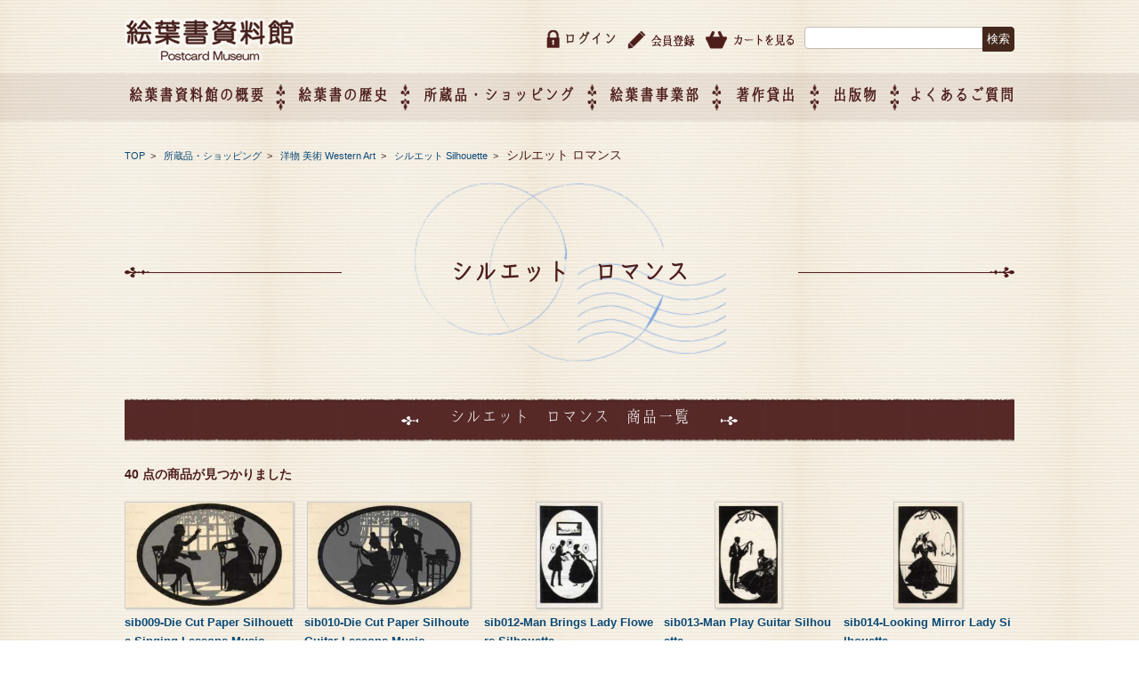

--- FILE ---
content_type: text/html; charset=UTF-8
request_url: http://www.ehagaki.org/category/shopping/we-a1/we-a1_a4/we-a1_a4_a1/
body_size: 92724
content:

<!DOCTYPE html>
<html lang="ja">

<head>
	<meta charset="UTF-8">
	<meta name="viewport" content="width=device-width, initial-scale=1">
	<meta name="kyubi" content="f5b1b6aea52f44005f2f45c2e4918f2531d27153">
	<link rel="profile" href="http://gmpg.org/xfn/11">
	<link rel="pingback" href="http://www.ehagaki.org/xmlrpc.php"/>
	<title>シルエット ロマンス | 絵葉書資料館</title>

	<style type="text/css">
		#fancybox-close{right:-15px;top:-15px}
		div#fancybox-content{border-color:#FFFFFF}
		div#fancybox-title{background-color:#FFFFFF}
		div#fancybox-outer{background-color:#FFFFFF}
		div#fancybox-title-inside{color:#333333}
	</style>

	<link rel="alternate" type="application/rss+xml" title="絵葉書資料館 &raquo; フィード" href="http://www.ehagaki.org/feed/" />
<link rel="alternate" type="application/rss+xml" title="絵葉書資料館 &raquo; コメントフィード" href="http://www.ehagaki.org/comments/feed/" />
<link rel="alternate" type="application/rss+xml" title="絵葉書資料館 &raquo; シルエット ロマンス カテゴリーのフィード" href="http://www.ehagaki.org/category/shopping/we-a1/we-a1_a4/we-a1_a4_a1/feed/" />
		<script type="text/javascript">
			window._wpemojiSettings = {"baseUrl":"https:\/\/s.w.org\/images\/core\/emoji\/72x72\/","ext":".png","source":{"concatemoji":"http:\/\/www.ehagaki.org\/wp-includes\/js\/wp-emoji-release.min.js?ver=4.5.32"}};
			!function(e,o,t){var a,n,r;function i(e){var t=o.createElement("script");t.src=e,t.type="text/javascript",o.getElementsByTagName("head")[0].appendChild(t)}for(r=Array("simple","flag","unicode8","diversity"),t.supports={everything:!0,everythingExceptFlag:!0},n=0;n<r.length;n++)t.supports[r[n]]=function(e){var t,a,n=o.createElement("canvas"),r=n.getContext&&n.getContext("2d"),i=String.fromCharCode;if(!r||!r.fillText)return!1;switch(r.textBaseline="top",r.font="600 32px Arial",e){case"flag":return r.fillText(i(55356,56806,55356,56826),0,0),3e3<n.toDataURL().length;case"diversity":return r.fillText(i(55356,57221),0,0),a=(t=r.getImageData(16,16,1,1).data)[0]+","+t[1]+","+t[2]+","+t[3],r.fillText(i(55356,57221,55356,57343),0,0),a!=(t=r.getImageData(16,16,1,1).data)[0]+","+t[1]+","+t[2]+","+t[3];case"simple":return r.fillText(i(55357,56835),0,0),0!==r.getImageData(16,16,1,1).data[0];case"unicode8":return r.fillText(i(55356,57135),0,0),0!==r.getImageData(16,16,1,1).data[0]}return!1}(r[n]),t.supports.everything=t.supports.everything&&t.supports[r[n]],"flag"!==r[n]&&(t.supports.everythingExceptFlag=t.supports.everythingExceptFlag&&t.supports[r[n]]);t.supports.everythingExceptFlag=t.supports.everythingExceptFlag&&!t.supports.flag,t.DOMReady=!1,t.readyCallback=function(){t.DOMReady=!0},t.supports.everything||(a=function(){t.readyCallback()},o.addEventListener?(o.addEventListener("DOMContentLoaded",a,!1),e.addEventListener("load",a,!1)):(e.attachEvent("onload",a),o.attachEvent("onreadystatechange",function(){"complete"===o.readyState&&t.readyCallback()})),(a=t.source||{}).concatemoji?i(a.concatemoji):a.wpemoji&&a.twemoji&&(i(a.twemoji),i(a.wpemoji)))}(window,document,window._wpemojiSettings);
		</script>
		<style type="text/css">
img.wp-smiley,
img.emoji {
	display: inline !important;
	border: none !important;
	box-shadow: none !important;
	height: 1em !important;
	width: 1em !important;
	margin: 0 .07em !important;
	vertical-align: -0.1em !important;
	background: none !important;
	padding: 0 !important;
}
</style>
<link rel='stylesheet' id='component-css'  href='http://www.ehagaki.org/wp-content/themes/fsvbasic_child/css/component.css?ver=4.5.32' type='text/css' media='all' />
<link rel='stylesheet' id='fancybox-css'  href='http://www.ehagaki.org/wp-content/plugins/fancybox-for-wordpress/fancybox/fancybox.css?ver=4.5.32' type='text/css' media='all' />
<link rel='stylesheet' id='fsvbasic-style-css'  href='http://www.ehagaki.org/wp-content/themes/fsvbasic_child/style.css?ver=4.5.32' type='text/css' media='all' />
<link rel='stylesheet' id='jquery-bxslider-styles-css'  href='http://www.ehagaki.org/wp-content/themes/fsvbasic/css/jquery.bxslider.css?ver=4.5.32' type='text/css' media='all' />
<link rel='stylesheet' id='fsvbasic-overwrite-css'  href='http://www.ehagaki.org/wp-content/themes/fsvbasic/css/overwrite.css?ver=4.5.32' type='text/css' media='all' />
<link rel='stylesheet' id='dashicons-css'  href='http://www.ehagaki.org/wp-includes/css/dashicons.min.css?ver=4.5.32' type='text/css' media='all' />
<link rel='stylesheet' id='usces_default_css-css'  href='http://www.ehagaki.org/wp-content/plugins/usc-e-shop/css/usces_default.css?ver=1.9.0.1610051' type='text/css' media='all' />
<link rel='stylesheet' id='usces_cart_css-css'  href='http://www.ehagaki.org/wp-content/plugins/usc-e-shop/css/usces_cart.css?ver=1.9.0.1610051' type='text/css' media='all' />
<script type='text/javascript' src='http://www.ehagaki.org/wp-includes/js/jquery/jquery.js?ver=1.12.4'></script>
<script type='text/javascript' src='http://www.ehagaki.org/wp-includes/js/jquery/jquery-migrate.min.js?ver=1.4.1'></script>
<script type='text/javascript' src='http://www.ehagaki.org/wp-content/plugins/anything-popup/anything-popup.js?ver=4.5.32'></script>
<script type='text/javascript' src='http://www.ehagaki.org/wp-content/plugins/fancybox-for-wordpress/fancybox/jquery.fancybox.js?ver=1.3.8'></script>
<script type='text/javascript' src='http://www.ehagaki.org/wp-content/themes/fsvbasic/js/jquery.bxslider.min.js?ver=1'></script>
<script type='text/javascript' src='http://www.ehagaki.org/wp-content/themes/fsvbasic/js/responsive.js?ver=1'></script>
<link rel='https://api.w.org/' href='http://www.ehagaki.org/wp-json/' />
<link rel="EditURI" type="application/rsd+xml" title="RSD" href="http://www.ehagaki.org/xmlrpc.php?rsd" />
<link rel="wlwmanifest" type="application/wlwmanifest+xml" href="http://www.ehagaki.org/wp-includes/wlwmanifest.xml" /> 
<meta name="generator" content="WordPress 4.5.32" />

<!-- Fancybox for WordPress -->
<script type="text/javascript">
jQuery(function(){

jQuery.fn.getTitle = function() { // Copy the title of every IMG tag and add it to its parent A so that fancybox can show titles
	var arr = jQuery("a.fancybox");
	jQuery.each(arr, function() {
		var title = jQuery(this).children("img").attr("title");
		jQuery(this).attr('title',title);
	})
}

// Supported file extensions
var thumbnails = jQuery("a:has(img)").not(".nolightbox").filter( function() { return /\.(jpe?g|png|gif|bmp)$/i.test(jQuery(this).attr('href')) });

jQuery(thumbnails).addClass("fancybox").attr("rel","fancybox").getTitle();
jQuery("a.fancybox").fancybox({
	'cyclic': false,
	'autoScale': false,
	'padding': 10,
	'opacity': true,
	'speedIn': 500,
	'speedOut': 500,
	'changeSpeed': 300,
	'overlayShow': true,
	'overlayOpacity': "0.3",
	'overlayColor': "#666666",
	'titleShow': true,
	'titlePosition': 'inside',
	'enableEscapeButton': true,
	'showCloseButton': true,
	'showNavArrows': false,
	'hideOnOverlayClick': true,
	'hideOnContentClick': false,
	'width': 800,
	'height': 340,
	'transitionIn': "fade",
	'transitionOut': "fade",
	'centerOnScroll': true
});


})
</script>
<!-- END Fancybox for WordPress -->

<style type="text/css">
/* Main Color */
#header-nav-area,
.nav-previous a::before,
.nav-next a::after,
.page-links > span,
.main-content-header .main-content-title::before,
.topmain-widget-area .widget-title::after,
.post-sitemap-list .widget-title::after,
.sidebar-left .widget-title::after,
.sidebar-right .widget-title::after,
.comments-title::after,
.comment-reply-title::after,
.widget_rss .widget-title .rss-widget-icon-link::after,
#wp-calendar caption,
#wp-calendar tfoot #prev a::before,
#wp-calendar tfoot #next a::before,
.widget_archive select[name=archive-dropdown],
.widget_categories select.postform,
.footer-copy-area,
a[rel*="category"],
#pagetop {
	background-color:#44281c;
}

#site-navigation ul li a:hover,
.menu-load-button a,
#header-menu-button button span,
.hw_link1 a::before,
.hw_link2 a::before,
.post-sitemap-list ul li::before,
.widget_archive ul li::before,
.widget_categories ul li::before,
.widget_nav_menu ul li::before,
.widget_pages ul li::before,
.widget_meta ul li::before,
.post-sitemap-list .children li::before,
.widget_nav_menu .sub-menu li::before,
.widget_pages .children li::before,
.widget_categories .children li::before,
#searchform::before {
	color:#44281c;
}

input[type="text"],
input[type="password"],
input[type="search"],
input[type="tel"],
input[type="url"],
input[type="email"],
input[type="number"],
textarea,
.site-header-area,
.page-links > span {
	border-color:#44281c;
}
/* Link Color */
a {
	color:#ffffff;
}
/* Sub Light Color */
#site-navigation ul li a:hover,
input[type="text"],
input[type="password"],
input[type="search"],
input[type="tel"],
input[type="url"],
input[type="email"],
input[type="number"],
textarea {
	background-color:#ffffff;
}

#wp-calendar td,
.topmain-welcome-area th,
.textwidget th,
.entry-content th,
.comment-content th,
.widget_framedtext {
	background-color:#44281c;
}
/* Main Text Color */
del,
body,
.meta-postdate a,
.page-links > a,
.main-content-header .main-content-title,
.topmain-widget-area .widget-title,
.widget_rss .widget-title .rsswidget,
.widget_framedtext .widget-title,
.topmain-welcome-area th a,
.textwidget th a,
.entry-content th a,
.comment-content th a {
	color:#44281c;
}
/* Line & Icon Color */
.mu_register h2,
.widget_recent_comments ul li::before,
.tagcloud a::before {
    color:#44281c;
}

hr,
a[rel*="tag"],
.page-links > a:hover,
.post-author {
	background-color:#44281c;
}

button,
input,
select,
textarea,
.header-title-only,
.header-title-area,
.header-image-area,
.main-content-area,
.topmain-welcome-area abbr,
.textwidget abbr,
.entry-content abbr,
.comment-content abbr,
.topmain-welcome-area dfn,
.textwidget dfn,
.entry-content dfn,
.comment-content dfn,
.topmain-welcome-area acronym,
.textwidget acronym,
.entry-content acronym,
.comment-content acronym,
.topmain-welcome-area table,
.textwidget table,
.entry-content table,
.comment-content table,
.topmain-welcome-area th,
.textwidget th,
.entry-content th,
.comment-content th,
.topmain-welcome-area td,
.textwidget td,
.entry-content td,
.comment-content td,
.page-links > a,
.nav-single,
.nav-previous a,
.nav-next a,
.comments-title,
.comment-reply-title,
article.comment,
.comment .children,
.nocomments,
.archive-post,
.widget,
.widget-title,
.post-sitemap-list .widget-title,
.post-sitemap-list ul li,
.widget_archive ul li,
.widget_categories ul li,
.widget_nav_menu ul li,
.widget_pages ul li,
.widget_meta ul li,
.widget_recent_entries ul li,
.widget_rss ul li,
.widget_recent_comments ul li,
.widget_tagposts ul li,
.widget_tagpages ul li,
.widget_catposts ul li,
.hw_link1,
.hw_link2,
.hw_link2 a,
.post-sitemap-list .children,
.widget_nav_menu .sub-menu,
.widget_pages .children,
.widget_categories .children,
.topmain-welcome-area pre,
.textwidget pre,
.entry-content pre,
.comment-content pre,
.main-content-header .main-content-title,
.topmain-widget-area .widget-title,
.post-sitemap-list .widget-title,
.sidebar-left .widget-title,
.sidebar-right .widget-title,
.comments-title,
.comment-reply-title {
	border-color:#44281c;
}
.topmain-welcome-area {
	background-image: radial-gradient( 20%, transparent 20%),radial-gradient( 20%, transparent 20%);
}

@-moz-document url-prefix() {

	.topmain-welcome-area{
		background-image: radial-gradient( 10%, transparent 10%),radial-gradient( 10%, transparent 10%);
	}

}
@media screen and (min-width:786px) {
	/* Main Color */
	#site-navigation div.menu > ul > li:hover li:hover > a,
	#site-navigation ul li:hover ul li ul li:hover > a  {
		color:#44281c;
	}

	.topmain-widget-area .widget_tagposts ul li .ex_tag_button,
	.topmain-widget-area .widget_tagpages ul li .ex_tag_button {
		background-color:#44281c;
	}

	#site-navigation ul li ul li a {
		border-color:#44281c;
	}
	/* Link Color */
	#site-navigation div.menu > ul > li:hover > a,
	#site-navigation ul li ul li ul li a,
	#site-navigation div.menu > ul > li:hover > ul > li {
		background-color:#ffffff;
	}
	/* Sub Light Color */
	#site-navigation div.menu > ul > li:hover li:hover > a,
	#site-navigation ul li:hover ul li ul li:hover > a  {
		background-color:#ffffff;
	}
	.footer-widget-area {
		background-color:#44281c;
	}
	.comments-area,
	.article-group,
	.post-sitemap-list ul,
	.widget_archive ul,
	.widget_categories ul,
	.widget_nav_menu ul,
	.widget_pages ul,
	.widget_meta ul,
	.widget_recent_entries ul,
	.widget_rss ul,
	.widget_recent_comments ul,
	.widget_tagposts ul,
	.widget_tagpages ul,
	.widget_catposts ul,
	.post-sitemap-list ul li:last-child,
	.widget_archive ul li:last-child,
	.widget_categories ul li:last-child,
	.widget_nav_menu ul li:last-child,
	.widget_pages ul li:last-child,
	.widget_meta ul li:last-child,
	.widget_recent_entries ul li:last-child,
	.widget_rss ul li:last-child,
	.widget_recent_comments ul li:last-child,
	.widget_tagposts ul li:last-child,
	.widget_tagpages ul li:last-child,
	.widget_catposts ul li:last-child,
	#footer-widget-area-1,
	#footer-widget-area-2,
	.widget_framedtext {
		border-color:#44281c;
	}
}
</style>
		<style type="text/css">.recentcomments a{display:inline !important;padding:0 !important;margin:0 !important;}</style>
		<link rel="icon" href="http://www.ehagaki.org/wp-content/uploads/2016/10/cropped-favicon-32x32.png" sizes="32x32" />
<link rel="icon" href="http://www.ehagaki.org/wp-content/uploads/2016/10/cropped-favicon-192x192.png" sizes="192x192" />
<link rel="apple-touch-icon-precomposed" href="http://www.ehagaki.org/wp-content/uploads/2016/10/cropped-favicon-180x180.png" />
<meta name="msapplication-TileImage" content="http://www.ehagaki.org/wp-content/uploads/2016/10/cropped-favicon-270x270.png" />
	<!--<link rel="stylesheet" href="https://storage.googleapis.com/code.getmdl.io/1.0.0/material.indigo-pink.min.css">-->
	<script src="https://storage.googleapis.com/code.getmdl.io/1.0.0/material.min.js"></script>
	<link rel="stylesheet" href="https://fonts.googleapis.com/icon?family=Material+Icons">
	<link href="http://maxcdn.bootstrapcdn.com/font-awesome/4.3.0/css/font-awesome.min.css" rel="stylesheet">
	<link rel="stylesheet" href="http://www.ehagaki.org/wp-content/themes/fsvbasic_child/css/form-style.css" type="text/css"/>
	<script src="https://ajaxzip3.github.io/ajaxzip3.js" charset="UTF-8"></script>
<!-- Google Tag Manager -->
<script>(function(w,d,s,l,i){w[l]=w[l]||[];w[l].push({'gtm.start':
new Date().getTime(),event:'gtm.js'});var f=d.getElementsByTagName(s)[0],
j=d.createElement(s),dl=l!='dataLayer'?'&l='+l:'';j.async=true;j.src=
'https://www.googletagmanager.com/gtm.js?id='+i+dl;f.parentNode.insertBefore(j,f);
})(window,document,'script','dataLayer','GTM-NVJJSBQ6');</script>
<!-- End Google Tag Manager -->
</head>

<body class="archive category category-we-a1_a4_a1 category-679 column-2l custom-background-white">
<!-- Google Tag Manager (noscript) -->
<noscript><iframe src="https://www.googletagmanager.com/ns.html?id=GTM-NVJJSBQ6"
height="0" width="0" style="display:none;visibility:hidden"></iframe></noscript>
<!-- End Google Tag Manager (noscript) -->
	<script>
 
(function(i,s,o,g,r,a,m){i['GoogleAnalyticsObject']=r;i[r]=i[r]||function(){
  (i[r].q=i[r].q||[]).push(arguments)},i[r].l=1*new Date();a=s.createElement(o),
 
m=s.getElementsByTagName(o)[0];a.async=1;a.src=g;m.parentNode.insertBefore(a,m)
 
})(window,document,'script','https://www.google-analytics.com/analytics.js','ga');

  ga('create', 'UA-85708334-1', 'auto');
  ga('send', 'pageview');

</script>
	<!--SP_logo-->
			<div id="header-title-area" class="header-title-area pc_none">
			

						
			

						<p class="site-title-img">
				<a href="http://www.ehagaki.org/" rel="home">
					<img src="http://www.ehagaki.org/wp-content/themes/fsvbasic/img/common/logo_h.png" alt="絵葉書資料館" />				</a>
			</p>
					</div>
		<!--SP_logo-->

		<div id="layout">
			<div id="page">
				<div id="masthead" class="site-header-area" role="banner">
					<div class="component-inner clearfix">
						<div id="header-menu-button" class="menu-load-button">
							<!--<button id="button-toggle-menu"><span class="dashicons dashicons-menu"></span></button>-->
						</div>
						<!-- #header-menu-button -->

													<div id="header-title-area" class="header-title-area sp_none">
								
																
								
																<p class="site-title-img">
									<a href="http://www.ehagaki.org/" rel="home">
										<img src="http://www.ehagaki.org/wp-content/themes/fsvbasic/img/common/logo_h.png" alt="絵葉書資料館" />									</a>
								</p>
															</div>
							<!-- #header-title-area -->

							<div id="header-widget-area">
																<ul class="clearfix">
									<li>
										<form role="search" method="get" id="searchform" class="searchform" action="http://www.ehagaki.org/">
				<div>
					<label class="screen-reader-text" for="s">検索:</label>
					<input type="text" value="" name="s" id="s" />
					<input type="submit" id="searchsubmit" value="検索" />
				</div>
			</form>									</li>
									<li><a href="http://www.ehagaki.org//usces-cart/"><img src="http://www.ehagaki.org/wp-content/themes/fsvbasic/img/common/icon_cart.png" alt="カートを見る"></a>
									</li>
									<li><a href="http://www.ehagaki.org//usces-member/?page=newmember"><img src="http://www.ehagaki.org/wp-content/themes/fsvbasic/img/common/icon_reg.png" alt="会員登録"></a>
									</li>
																		<li class="clearfix">
										<img src="http://www.ehagaki.org/wp-content/themes/fsvbasic/img/common/icon_login.png" alt="ログイン"><a href="http://www.ehagaki.org/usces-member/?page=login" class="usces_login_a">ログイン</a>									</li>
																																			</ul>
															</div>
							<!-- #header-widget-area -->

						</div>
						<!-- .component-inner -->

					</div>
					<!-- #masthead -->

					<div id="header-nav-area" class="navigation-area clear">
						<div class="component-inner clear">
							<nav id="site-navigation" class="main-navigation" role="navigation">
								<div class="menu sp_none">
									<ul id="nav" class="clearfix">
										<li class="menu-item par"><span>絵葉書資料館の概要</span>
											<ul class="sub-menu">
												<li class="menu-item "><a href="http://www.ehagaki.org//muse_overview/">絵葉書資料館の概要</a>
												</li>
												<li class="menu-item "><a href="http://www.ehagaki.org//exhibition/">企画展のご案内</a>
												</li>
												<li class="menu-item "><a href="http://www.ehagaki.org//muse_overview#map">アクセス</a>
												</li>
												<li class="menu-item  menu-item-has-children menu-item-55"><a href="http://www.ehagaki.org//company_overview/">会社概要</a>
												</li>
											</ul>
										</li>
										<li class="img02 sp_none"><img src="http://www.ehagaki.org/wp-content/themes/fsvbasic/img/common/icon_nav02.png" class="sp_none">
										</li>
										<li class="menu-item par"><span><a href="http://www.ehagaki.org//history/">絵葉書の歴史</a>
										</li>
										<li class="img02 sp_none"><img src="http://www.ehagaki.org/wp-content/themes/fsvbasic/img/common/icon_nav02.png" class="sp_none">
										</li>
										<li class="menu-item par"><span>所蔵品・ショッピング</span>
											<ul class="sub-menu">
												<li class="menu-item"><a href="http://www.ehagaki.org//category/shopping/">所蔵品・ショッピング</a>
												</li>
												<li class="menu-item"><a href="http://www.ehagaki.org//userguide/">ご利用ガイド</a>
												</li>
												<li class="menu-item"><a href="http://www.ehagaki.org//tradinglaw/">特定商取引法に基づく表記</a>
												</li>
											</ul>
										</li>
										<li class="img02 sp_none"><img src="http://www.ehagaki.org/wp-content/themes/fsvbasic/img/common/icon_nav02.png" class="sp_none">
										</li>
										<li class="menu-item par"><span>絵葉書事業部</span>
											<ul class="sub-menu">
												<li class="menu-item"><a href="http://www.ehagaki.org//event_info/">催事企画展スケジュール</a>
												</li>
												<li class="menu-item"><a href="http://www.ehagaki.org//event/">催事企画展レポート</a>
												</li>
												<li class="menu-item"><a href="http://www.ehagaki.org//about_division/">絵葉書事業部・催事企画展について</a>
												</li>
												<li class="menu-item"><a href="http://www.ehagaki.org//intro_exhibition/">催事企画展開催ジャンルのご紹介</a>
												</li>
												<li class="menu-item"><a href="http://www.ehagaki.org//exhibition-entry/">催事企画展お申し込み</a>
												</li>
												<li class="menu-item"><a href="http://www.ehagaki.org//about_oem/">オリジナル絵葉書 OEM（企画制作）について</a>
												</li>
											</ul>
										</li>
										<li class="img02 sp_none"><img src="http://www.ehagaki.org/wp-content/themes/fsvbasic/img/common/icon_nav02.png" class="sp_none">
										</li>
										<li class="menu-item par"><span><a href="http://www.ehagaki.org//about_copy-app/">著作貸出</a>
										</li>
										<li class="img02 sp_none"><img src="http://www.ehagaki.org/wp-content/themes/fsvbasic/img/common/icon_nav02.png" class="sp_none">
										</li>
										<li class="menu-item par"><span><a href="http://www.ehagaki.org//publication/">出版物</a></span>
										</li>
										<li class="img02 sp_none"><img src="http://www.ehagaki.org/wp-content/themes/fsvbasic/img/common/icon_nav02.png" class="sp_none">
										</li>
										<li class="menu-item par"><span><a href="http://www.ehagaki.org//faq/">よくあるご質問</a></span>
										</li>
										<div class="pc_none">
																												<li>
										<a href="http://www.ehagaki.org/usces-member/?page=login" class="usces_login_a">ログイン</a>									</li>
																																						<li><a href="http://www.ehagaki.org//usces-member/?page=newmember">会員登録</a>
											</li>
											<li><a href="http://www.ehagaki.org//usces-cart/">カートを見る</a>
											</li>
										</div>
									</ul>
								</div>
							</nav>
							<!-- #site-navigation -->

						</div>
						<!-- .component-inner -->

					</div>

					<!-- #header-nav-area -->

					
<div id="main" class="main-content-area">
  <div class="component-inner">
    <div id="wrapbox" class="main-content-wrap">
      <div id="primary" class="" role="main">
        
		<div id="breadcrumb" class="main-breadcrumb"> <a href="http://www.ehagaki.org/" title="絵葉書資料館" rel="home">TOP</a>
			&nbsp;&gt;&nbsp;&nbsp;			<a href="http://www.ehagaki.org/category/shopping/">
				所蔵品・ショッピング			</a>
			&nbsp;&gt;&nbsp;&nbsp;			<a href="http://www.ehagaki.org/category/shopping/we-a1/">
				洋物 美術 Western Art			</a>
			&nbsp;&gt;&nbsp;&nbsp;			<a href="http://www.ehagaki.org/category/shopping/we-a1/we-a1_a4/">
				シルエット Silhouette			</a>
			&nbsp;&gt;&nbsp;&nbsp;			<span class="currentpage">
				シルエット ロマンス			</span>
					</div>
		<!-- #breadcrumb -->

		        <header class="main-content-header">
          <h1 class="main-content-title"><span>
            シルエット ロマンス          </span></h1>
        
          <!-- .main-content-title -->
        </header>
        <!-------------------------------------------- トビラページ -------------------------------------------->
                <!-------------------------------------------- トビラページここまで -------------------------------------------->
        <!--------------------------------------------第2階層カテゴリーここから-------------------------------------------->
        
        <div class="catbox entry-content">
          <!--カテゴリ一覧のカテゴリ名表記-->
                    
        </div>
        <!--カテゴリ一覧のカテゴリ名表記ここまで-->
        <ul class="clearfix">
          <!--子カテゴリ一覧表記ここから-->
                            </ul>
        <!--子カテゴリ一覧表記ここまで-->


        <!----------商品一覧---------->
        <div class="catbox entry-content">
          <h2><span>シルエット ロマンス 商品一覧</span></h2>
          <h5>
            40 点の商品が見つかりました          </h5>
          <div class="indexList clearfix">
                                                <div class="post-16399 post type-post status-publish format-standard hentry category-we-a1_a4_a1">
              <div class="entry">
                <div class="loopimg">
                                    <div class="loopimg">
	<a href="http://www.ehagaki.org/shopping/we-a1/we-a1_a4/we-a1_a4_a1/16399/"><img width="300" height="189" src="http://www.ehagaki.org/wp-content/uploads/2017/01/sib009-Die-Cut-Paper-Silhouette-Singing-Lessons-Music-768x484.jpg" class="attachment-300x300 size-300x300" alt="sib009-Die Cut Paper Silhouette Singing Lessons Music" srcset="http://www.ehagaki.org/wp-content/uploads/2017/01/sib009-Die-Cut-Paper-Silhouette-Singing-Lessons-Music-768x484.jpg 768w, http://www.ehagaki.org/wp-content/uploads/2017/01/sib009-Die-Cut-Paper-Silhouette-Singing-Lessons-Music-300x189.jpg 300w, http://www.ehagaki.org/wp-content/uploads/2017/01/sib009-Die-Cut-Paper-Silhouette-Singing-Lessons-Music.jpg 800w" sizes="(max-width: 300px) 100vw, 300px" /></a>
	</div>
	<div class="loopexp">
		<div class="field"></div>
	</div>
	                </div>
                <!--loopimg-->
                <div class="loopexp">
                  <div class="field"></div>
                </div>
              </div>
              <!--entry-->
              <h5 id="post-16399"><a href="http://www.ehagaki.org/shopping/we-a1/we-a1_a4/we-a1_a4_a1/16399/" rel="bookmark" title="Permalink to sib009-Die Cut Paper Silhouette Singing Lessons Music">sib009-Die Cut Paper Silhouette Singing Lessons Music</a></h5>
            </div>
            <!--post_class-->
                        <div class="post-16400 post type-post status-publish format-standard hentry category-we-a1_a4_a1">
              <div class="entry">
                <div class="loopimg">
                                    <div class="loopimg">
	<a href="http://www.ehagaki.org/shopping/we-a1/we-a1_a4/we-a1_a4_a1/16400/"><img width="300" height="195" src="http://www.ehagaki.org/wp-content/uploads/2017/01/sib010-Die-Cut-Paper-Silhoute-Guitar-Lessons-Music-768x499.jpg" class="attachment-300x300 size-300x300" alt="sib010-Die Cut Paper Silhoute Guitar Lessons Music" srcset="http://www.ehagaki.org/wp-content/uploads/2017/01/sib010-Die-Cut-Paper-Silhoute-Guitar-Lessons-Music-768x499.jpg 768w, http://www.ehagaki.org/wp-content/uploads/2017/01/sib010-Die-Cut-Paper-Silhoute-Guitar-Lessons-Music-300x195.jpg 300w, http://www.ehagaki.org/wp-content/uploads/2017/01/sib010-Die-Cut-Paper-Silhoute-Guitar-Lessons-Music.jpg 800w" sizes="(max-width: 300px) 100vw, 300px" /></a>
	</div>
	<div class="loopexp">
		<div class="field"></div>
	</div>
	                </div>
                <!--loopimg-->
                <div class="loopexp">
                  <div class="field"></div>
                </div>
              </div>
              <!--entry-->
              <h5 id="post-16400"><a href="http://www.ehagaki.org/shopping/we-a1/we-a1_a4/we-a1_a4_a1/16400/" rel="bookmark" title="Permalink to sib010-Die Cut Paper Silhoute Guitar Lessons Music">sib010-Die Cut Paper Silhoute Guitar Lessons Music</a></h5>
            </div>
            <!--post_class-->
                        <div class="post-16401 post type-post status-publish format-standard hentry category-we-a1_a4_a1">
              <div class="entry">
                <div class="loopimg">
                                    <div class="loopimg">
	<a href="http://www.ehagaki.org/shopping/we-a1/we-a1_a4/we-a1_a4_a1/16401/"><img width="182" height="300" src="http://www.ehagaki.org/wp-content/uploads/2017/01/sib012-Man-Brings-Lady-Flowers-Silhouette.jpg" class="attachment-300x300 size-300x300" alt="sib012-Man Brings Lady Flowers Silhouette" srcset="http://www.ehagaki.org/wp-content/uploads/2017/01/sib012-Man-Brings-Lady-Flowers-Silhouette.jpg 484w, http://www.ehagaki.org/wp-content/uploads/2017/01/sib012-Man-Brings-Lady-Flowers-Silhouette-182x300.jpg 182w" sizes="(max-width: 182px) 100vw, 182px" /></a>
	</div>
	<div class="loopexp">
		<div class="field"></div>
	</div>
	                </div>
                <!--loopimg-->
                <div class="loopexp">
                  <div class="field"></div>
                </div>
              </div>
              <!--entry-->
              <h5 id="post-16401"><a href="http://www.ehagaki.org/shopping/we-a1/we-a1_a4/we-a1_a4_a1/16401/" rel="bookmark" title="Permalink to sib012-Man Brings Lady Flowers Silhouette">sib012-Man Brings Lady Flowers Silhouette</a></h5>
            </div>
            <!--post_class-->
                        <div class="post-16402 post type-post status-publish format-standard hentry category-we-a1_a4_a1">
              <div class="entry">
                <div class="loopimg">
                                    <div class="loopimg">
	<a href="http://www.ehagaki.org/shopping/we-a1/we-a1_a4/we-a1_a4_a1/16402/"><img width="190" height="300" src="http://www.ehagaki.org/wp-content/uploads/2017/01/sib013-Man-Play-Guitar-Silhouette.jpg" class="attachment-300x300 size-300x300" alt="sib013-Man Play Guitar Silhouette" srcset="http://www.ehagaki.org/wp-content/uploads/2017/01/sib013-Man-Play-Guitar-Silhouette.jpg 507w, http://www.ehagaki.org/wp-content/uploads/2017/01/sib013-Man-Play-Guitar-Silhouette-190x300.jpg 190w" sizes="(max-width: 190px) 100vw, 190px" /></a>
	</div>
	<div class="loopexp">
		<div class="field"></div>
	</div>
	                </div>
                <!--loopimg-->
                <div class="loopexp">
                  <div class="field"></div>
                </div>
              </div>
              <!--entry-->
              <h5 id="post-16402"><a href="http://www.ehagaki.org/shopping/we-a1/we-a1_a4/we-a1_a4_a1/16402/" rel="bookmark" title="Permalink to sib013-Man Play Guitar Silhouette">sib013-Man Play Guitar Silhouette</a></h5>
            </div>
            <!--post_class-->
                        <div class="post-16403 post type-post status-publish format-standard hentry category-we-a1_a4_a1">
              <div class="entry">
                <div class="loopimg">
                                    <div class="loopimg">
	<a href="http://www.ehagaki.org/shopping/we-a1/we-a1_a4/we-a1_a4_a1/16403/"><img width="193" height="300" src="http://www.ehagaki.org/wp-content/uploads/2017/01/sib014-Looking-Mirror-Lady-Silhouette.jpg" class="attachment-300x300 size-300x300" alt="sib014-Looking Mirror Lady Silhouette" srcset="http://www.ehagaki.org/wp-content/uploads/2017/01/sib014-Looking-Mirror-Lady-Silhouette.jpg 514w, http://www.ehagaki.org/wp-content/uploads/2017/01/sib014-Looking-Mirror-Lady-Silhouette-193x300.jpg 193w" sizes="(max-width: 193px) 100vw, 193px" /></a>
	</div>
	<div class="loopexp">
		<div class="field"></div>
	</div>
	                </div>
                <!--loopimg-->
                <div class="loopexp">
                  <div class="field"></div>
                </div>
              </div>
              <!--entry-->
              <h5 id="post-16403"><a href="http://www.ehagaki.org/shopping/we-a1/we-a1_a4/we-a1_a4_a1/16403/" rel="bookmark" title="Permalink to sib014-Looking Mirror Lady Silhouette">sib014-Looking Mirror Lady Silhouette</a></h5>
            </div>
            <!--post_class-->
                        <div class="post-16404 post type-post status-publish format-standard hentry category-we-a1_a4_a1">
              <div class="entry">
                <div class="loopimg">
                                    <div class="loopimg">
	<a href="http://www.ehagaki.org/shopping/we-a1/we-a1_a4/we-a1_a4_a1/16404/"><img width="191" height="300" src="http://www.ehagaki.org/wp-content/uploads/2017/01/sib015-Writing-Letter-Lady-Silhouette.jpg" class="attachment-300x300 size-300x300" alt="sib015-Writing Letter Lady Silhouette" srcset="http://www.ehagaki.org/wp-content/uploads/2017/01/sib015-Writing-Letter-Lady-Silhouette.jpg 509w, http://www.ehagaki.org/wp-content/uploads/2017/01/sib015-Writing-Letter-Lady-Silhouette-191x300.jpg 191w" sizes="(max-width: 191px) 100vw, 191px" /></a>
	</div>
	<div class="loopexp">
		<div class="field"></div>
	</div>
	                </div>
                <!--loopimg-->
                <div class="loopexp">
                  <div class="field"></div>
                </div>
              </div>
              <!--entry-->
              <h5 id="post-16404"><a href="http://www.ehagaki.org/shopping/we-a1/we-a1_a4/we-a1_a4_a1/16404/" rel="bookmark" title="Permalink to sib015-Writing Letter Lady Silhouette">sib015-Writing Letter Lady Silhouette</a></h5>
            </div>
            <!--post_class-->
                        <div class="post-16405 post type-post status-publish format-standard hentry category-we-a1_a4_a1">
              <div class="entry">
                <div class="loopimg">
                                    <div class="loopimg">
	<a href="http://www.ehagaki.org/shopping/we-a1/we-a1_a4/we-a1_a4_a1/16405/"><img width="192" height="300" src="http://www.ehagaki.org/wp-content/uploads/2017/01/sib016-Winding-Wool-Silhouette.jpg" class="attachment-300x300 size-300x300" alt="sib016-Winding Wool Silhouette" srcset="http://www.ehagaki.org/wp-content/uploads/2017/01/sib016-Winding-Wool-Silhouette.jpg 512w, http://www.ehagaki.org/wp-content/uploads/2017/01/sib016-Winding-Wool-Silhouette-192x300.jpg 192w" sizes="(max-width: 192px) 100vw, 192px" /></a>
	</div>
	<div class="loopexp">
		<div class="field"></div>
	</div>
	                </div>
                <!--loopimg-->
                <div class="loopexp">
                  <div class="field"></div>
                </div>
              </div>
              <!--entry-->
              <h5 id="post-16405"><a href="http://www.ehagaki.org/shopping/we-a1/we-a1_a4/we-a1_a4_a1/16405/" rel="bookmark" title="Permalink to sib016-Winding Wool Silhouette">sib016-Winding Wool Silhouette</a></h5>
            </div>
            <!--post_class-->
                        <div class="post-16406 post type-post status-publish format-standard hentry category-we-a1_a4_a1">
              <div class="entry">
                <div class="loopimg">
                                    <div class="loopimg">
	<a href="http://www.ehagaki.org/shopping/we-a1/we-a1_a4/we-a1_a4_a1/16406/"><img width="192" height="300" src="http://www.ehagaki.org/wp-content/uploads/2017/01/sib019-Lady-Garden-with-Flowers-Silhouette.jpg" class="attachment-300x300 size-300x300" alt="sib019-Lady Garden with Flowers Silhouette" srcset="http://www.ehagaki.org/wp-content/uploads/2017/01/sib019-Lady-Garden-with-Flowers-Silhouette.jpg 511w, http://www.ehagaki.org/wp-content/uploads/2017/01/sib019-Lady-Garden-with-Flowers-Silhouette-192x300.jpg 192w" sizes="(max-width: 192px) 100vw, 192px" /></a>
	</div>
	<div class="loopexp">
		<div class="field"></div>
	</div>
	                </div>
                <!--loopimg-->
                <div class="loopexp">
                  <div class="field"></div>
                </div>
              </div>
              <!--entry-->
              <h5 id="post-16406"><a href="http://www.ehagaki.org/shopping/we-a1/we-a1_a4/we-a1_a4_a1/16406/" rel="bookmark" title="Permalink to sib019-Lady Garden with Flowers Silhouette">sib019-Lady Garden with Flowers Silhouette</a></h5>
            </div>
            <!--post_class-->
                        <div class="post-16407 post type-post status-publish format-standard hentry category-we-a1_a4_a1">
              <div class="entry">
                <div class="loopimg">
                                    <div class="loopimg">
	<a href="http://www.ehagaki.org/shopping/we-a1/we-a1_a4/we-a1_a4_a1/16407/"><img width="189" height="300" src="http://www.ehagaki.org/wp-content/uploads/2017/01/sib020-Seen-off-Lady-Silhouette.jpg" class="attachment-300x300 size-300x300" alt="sib020-Seen off Lady Silhouette" srcset="http://www.ehagaki.org/wp-content/uploads/2017/01/sib020-Seen-off-Lady-Silhouette.jpg 503w, http://www.ehagaki.org/wp-content/uploads/2017/01/sib020-Seen-off-Lady-Silhouette-189x300.jpg 189w" sizes="(max-width: 189px) 100vw, 189px" /></a>
	</div>
	<div class="loopexp">
		<div class="field"></div>
	</div>
	                </div>
                <!--loopimg-->
                <div class="loopexp">
                  <div class="field"></div>
                </div>
              </div>
              <!--entry-->
              <h5 id="post-16407"><a href="http://www.ehagaki.org/shopping/we-a1/we-a1_a4/we-a1_a4_a1/16407/" rel="bookmark" title="Permalink to sib020-Seen off Lady Silhouette">sib020-Seen off Lady Silhouette</a></h5>
            </div>
            <!--post_class-->
                        <div class="post-16408 post type-post status-publish format-standard hentry category-we-a1_a4_a1">
              <div class="entry">
                <div class="loopimg">
                                    <div class="loopimg">
	<a href="http://www.ehagaki.org/shopping/we-a1/we-a1_a4/we-a1_a4_a1/16408/"><img width="186" height="300" src="http://www.ehagaki.org/wp-content/uploads/2017/01/sib021-Waiting-Lady-Silhouette.jpg" class="attachment-300x300 size-300x300" alt="sib021-Waiting Lady Silhouette" srcset="http://www.ehagaki.org/wp-content/uploads/2017/01/sib021-Waiting-Lady-Silhouette.jpg 497w, http://www.ehagaki.org/wp-content/uploads/2017/01/sib021-Waiting-Lady-Silhouette-186x300.jpg 186w" sizes="(max-width: 186px) 100vw, 186px" /></a>
	</div>
	<div class="loopexp">
		<div class="field"></div>
	</div>
	                </div>
                <!--loopimg-->
                <div class="loopexp">
                  <div class="field"></div>
                </div>
              </div>
              <!--entry-->
              <h5 id="post-16408"><a href="http://www.ehagaki.org/shopping/we-a1/we-a1_a4/we-a1_a4_a1/16408/" rel="bookmark" title="Permalink to sib021-Waiting Lady Silhouette">sib021-Waiting Lady Silhouette</a></h5>
            </div>
            <!--post_class-->
                        <div class="post-16409 post type-post status-publish format-standard hentry category-we-a1_a4_a1">
              <div class="entry">
                <div class="loopimg">
                                    <div class="loopimg">
	<a href="http://www.ehagaki.org/shopping/we-a1/we-a1_a4/we-a1_a4_a1/16409/"><img width="196" height="300" src="http://www.ehagaki.org/wp-content/uploads/2017/01/sib023-Bonnet-Lady-Look-in-Mirror-Silhouette.jpg" class="attachment-300x300 size-300x300" alt="sib023-Bonnet Lady Look in Mirror Silhouette" srcset="http://www.ehagaki.org/wp-content/uploads/2017/01/sib023-Bonnet-Lady-Look-in-Mirror-Silhouette.jpg 523w, http://www.ehagaki.org/wp-content/uploads/2017/01/sib023-Bonnet-Lady-Look-in-Mirror-Silhouette-196x300.jpg 196w" sizes="(max-width: 196px) 100vw, 196px" /></a>
	</div>
	<div class="loopexp">
		<div class="field"></div>
	</div>
	                </div>
                <!--loopimg-->
                <div class="loopexp">
                  <div class="field"></div>
                </div>
              </div>
              <!--entry-->
              <h5 id="post-16409"><a href="http://www.ehagaki.org/shopping/we-a1/we-a1_a4/we-a1_a4_a1/16409/" rel="bookmark" title="Permalink to sib023-Bonnet Lady Look in Mirror Silhouette">sib023-Bonnet Lady Look in Mirror Silhouette</a></h5>
            </div>
            <!--post_class-->
                        <div class="post-16410 post type-post status-publish format-standard hentry category-we-a1_a4_a1">
              <div class="entry">
                <div class="loopimg">
                                    <div class="loopimg">
	<a href="http://www.ehagaki.org/shopping/we-a1/we-a1_a4/we-a1_a4_a1/16410/"><img width="190" height="300" src="http://www.ehagaki.org/wp-content/uploads/2017/01/sib025-Reading-Letter-Lady-Silhouette.jpg" class="attachment-300x300 size-300x300" alt="sib025-Reading Letter Lady Silhouette" srcset="http://www.ehagaki.org/wp-content/uploads/2017/01/sib025-Reading-Letter-Lady-Silhouette.jpg 506w, http://www.ehagaki.org/wp-content/uploads/2017/01/sib025-Reading-Letter-Lady-Silhouette-190x300.jpg 190w" sizes="(max-width: 190px) 100vw, 190px" /></a>
	</div>
	<div class="loopexp">
		<div class="field"></div>
	</div>
	                </div>
                <!--loopimg-->
                <div class="loopexp">
                  <div class="field"></div>
                </div>
              </div>
              <!--entry-->
              <h5 id="post-16410"><a href="http://www.ehagaki.org/shopping/we-a1/we-a1_a4/we-a1_a4_a1/16410/" rel="bookmark" title="Permalink to sib025-Reading Letter Lady Silhouette">sib025-Reading Letter Lady Silhouette</a></h5>
            </div>
            <!--post_class-->
                        <div class="post-16411 post type-post status-publish format-standard hentry category-we-a1_a4_a1">
              <div class="entry">
                <div class="loopimg">
                                    <div class="loopimg">
	<a href="http://www.ehagaki.org/shopping/we-a1/we-a1_a4/we-a1_a4_a1/16411/"><img width="196" height="300" src="http://www.ehagaki.org/wp-content/uploads/2017/01/sib027-Romance-Couple-Silhouette.jpg" class="attachment-300x300 size-300x300" alt="sib027-Romance Couple Silhouette" srcset="http://www.ehagaki.org/wp-content/uploads/2017/01/sib027-Romance-Couple-Silhouette.jpg 523w, http://www.ehagaki.org/wp-content/uploads/2017/01/sib027-Romance-Couple-Silhouette-196x300.jpg 196w" sizes="(max-width: 196px) 100vw, 196px" /></a>
	</div>
	<div class="loopexp">
		<div class="field"></div>
	</div>
	                </div>
                <!--loopimg-->
                <div class="loopexp">
                  <div class="field"></div>
                </div>
              </div>
              <!--entry-->
              <h5 id="post-16411"><a href="http://www.ehagaki.org/shopping/we-a1/we-a1_a4/we-a1_a4_a1/16411/" rel="bookmark" title="Permalink to sib027-Romance Couple Silhouette">sib027-Romance Couple Silhouette</a></h5>
            </div>
            <!--post_class-->
                        <div class="post-16412 post type-post status-publish format-standard hentry category-we-a1_a4_a1">
              <div class="entry">
                <div class="loopimg">
                                    <div class="loopimg">
	<a href="http://www.ehagaki.org/shopping/we-a1/we-a1_a4/we-a1_a4_a1/16412/"><img width="192" height="300" src="http://www.ehagaki.org/wp-content/uploads/2017/01/sib028-Two-Women-Silhouette.jpg" class="attachment-300x300 size-300x300" alt="sib028-Two Women Silhouette" srcset="http://www.ehagaki.org/wp-content/uploads/2017/01/sib028-Two-Women-Silhouette.jpg 513w, http://www.ehagaki.org/wp-content/uploads/2017/01/sib028-Two-Women-Silhouette-192x300.jpg 192w" sizes="(max-width: 192px) 100vw, 192px" /></a>
	</div>
	<div class="loopexp">
		<div class="field"></div>
	</div>
	                </div>
                <!--loopimg-->
                <div class="loopexp">
                  <div class="field"></div>
                </div>
              </div>
              <!--entry-->
              <h5 id="post-16412"><a href="http://www.ehagaki.org/shopping/we-a1/we-a1_a4/we-a1_a4_a1/16412/" rel="bookmark" title="Permalink to sib028-Two Women Silhouette">sib028-Two Women Silhouette</a></h5>
            </div>
            <!--post_class-->
                        <div class="post-16413 post type-post status-publish format-standard hentry category-we-a1_a4_a1">
              <div class="entry">
                <div class="loopimg">
                                    <div class="loopimg">
	<a href="http://www.ehagaki.org/shopping/we-a1/we-a1_a4/we-a1_a4_a1/16413/"><img width="190" height="300" src="http://www.ehagaki.org/wp-content/uploads/2017/01/sib029-Couple-in-Love-Silhouette.jpg" class="attachment-300x300 size-300x300" alt="sib029-Couple in Love Silhouette" srcset="http://www.ehagaki.org/wp-content/uploads/2017/01/sib029-Couple-in-Love-Silhouette.jpg 507w, http://www.ehagaki.org/wp-content/uploads/2017/01/sib029-Couple-in-Love-Silhouette-190x300.jpg 190w" sizes="(max-width: 190px) 100vw, 190px" /></a>
	</div>
	<div class="loopexp">
		<div class="field"></div>
	</div>
	                </div>
                <!--loopimg-->
                <div class="loopexp">
                  <div class="field"></div>
                </div>
              </div>
              <!--entry-->
              <h5 id="post-16413"><a href="http://www.ehagaki.org/shopping/we-a1/we-a1_a4/we-a1_a4_a1/16413/" rel="bookmark" title="Permalink to sib029-Couple in Love Silhouette">sib029-Couple in Love Silhouette</a></h5>
            </div>
            <!--post_class-->
                        <div class="post-16414 post type-post status-publish format-standard hentry category-we-a1_a4_a1">
              <div class="entry">
                <div class="loopimg">
                                    <div class="loopimg">
	<a href="http://www.ehagaki.org/shopping/we-a1/we-a1_a4/we-a1_a4_a1/16414/"><img width="192" height="300" src="http://www.ehagaki.org/wp-content/uploads/2017/01/sib030-Couple-Kissing-Hand-Silhouette.jpg" class="attachment-300x300 size-300x300" alt="sib030-Couple Kissing Hand Silhouette" srcset="http://www.ehagaki.org/wp-content/uploads/2017/01/sib030-Couple-Kissing-Hand-Silhouette.jpg 513w, http://www.ehagaki.org/wp-content/uploads/2017/01/sib030-Couple-Kissing-Hand-Silhouette-192x300.jpg 192w" sizes="(max-width: 192px) 100vw, 192px" /></a>
	</div>
	<div class="loopexp">
		<div class="field"></div>
	</div>
	                </div>
                <!--loopimg-->
                <div class="loopexp">
                  <div class="field"></div>
                </div>
              </div>
              <!--entry-->
              <h5 id="post-16414"><a href="http://www.ehagaki.org/shopping/we-a1/we-a1_a4/we-a1_a4_a1/16414/" rel="bookmark" title="Permalink to sib030-Couple Kissing Hand Silhouette">sib030-Couple Kissing Hand Silhouette</a></h5>
            </div>
            <!--post_class-->
                        <div class="post-16415 post type-post status-publish format-standard hentry category-we-a1_a4_a1">
              <div class="entry">
                <div class="loopimg">
                                    <div class="loopimg">
	<a href="http://www.ehagaki.org/shopping/we-a1/we-a1_a4/we-a1_a4_a1/16415/"><img width="194" height="300" src="http://www.ehagaki.org/wp-content/uploads/2017/01/sib031-Romance-Couple-Umbrella-in-Rain-Silhouette.jpg" class="attachment-300x300 size-300x300" alt="sib031-Romance Couple Umbrella in Rain Silhouette" srcset="http://www.ehagaki.org/wp-content/uploads/2017/01/sib031-Romance-Couple-Umbrella-in-Rain-Silhouette.jpg 517w, http://www.ehagaki.org/wp-content/uploads/2017/01/sib031-Romance-Couple-Umbrella-in-Rain-Silhouette-194x300.jpg 194w" sizes="(max-width: 194px) 100vw, 194px" /></a>
	</div>
	<div class="loopexp">
		<div class="field"></div>
	</div>
	                </div>
                <!--loopimg-->
                <div class="loopexp">
                  <div class="field"></div>
                </div>
              </div>
              <!--entry-->
              <h5 id="post-16415"><a href="http://www.ehagaki.org/shopping/we-a1/we-a1_a4/we-a1_a4_a1/16415/" rel="bookmark" title="Permalink to sib031-Romance Couple Umbrella in Rain Silhouette">sib031-Romance Couple Umbrella in Rain Silhouette</a></h5>
            </div>
            <!--post_class-->
                        <div class="post-16416 post type-post status-publish format-standard hentry category-we-a1_a4_a1">
              <div class="entry">
                <div class="loopimg">
                                    <div class="loopimg">
	<a href="http://www.ehagaki.org/shopping/we-a1/we-a1_a4/we-a1_a4_a1/16416/"><img width="190" height="300" src="http://www.ehagaki.org/wp-content/uploads/2017/01/sib032-Couple-in-Love-Silhouette.jpg" class="attachment-300x300 size-300x300" alt="sib032-Couple in Love Silhouette" srcset="http://www.ehagaki.org/wp-content/uploads/2017/01/sib032-Couple-in-Love-Silhouette.jpg 507w, http://www.ehagaki.org/wp-content/uploads/2017/01/sib032-Couple-in-Love-Silhouette-190x300.jpg 190w" sizes="(max-width: 190px) 100vw, 190px" /></a>
	</div>
	<div class="loopexp">
		<div class="field"></div>
	</div>
	                </div>
                <!--loopimg-->
                <div class="loopexp">
                  <div class="field"></div>
                </div>
              </div>
              <!--entry-->
              <h5 id="post-16416"><a href="http://www.ehagaki.org/shopping/we-a1/we-a1_a4/we-a1_a4_a1/16416/" rel="bookmark" title="Permalink to sib032-Couple in Love Silhouette">sib032-Couple in Love Silhouette</a></h5>
            </div>
            <!--post_class-->
                        <div class="post-16417 post type-post status-publish format-standard hentry category-we-a1_a4_a1">
              <div class="entry">
                <div class="loopimg">
                                    <div class="loopimg">
	<a href="http://www.ehagaki.org/shopping/we-a1/we-a1_a4/we-a1_a4_a1/16417/"><img width="300" height="192" src="http://www.ehagaki.org/wp-content/uploads/2017/01/sib033-MKH-Lady-Makeup-Silhouette-768x492.jpg" class="attachment-300x300 size-300x300" alt="sib033-MKH Lady Makeup Silhouette" srcset="http://www.ehagaki.org/wp-content/uploads/2017/01/sib033-MKH-Lady-Makeup-Silhouette-768x492.jpg 768w, http://www.ehagaki.org/wp-content/uploads/2017/01/sib033-MKH-Lady-Makeup-Silhouette-300x192.jpg 300w, http://www.ehagaki.org/wp-content/uploads/2017/01/sib033-MKH-Lady-Makeup-Silhouette.jpg 800w" sizes="(max-width: 300px) 100vw, 300px" /></a>
	</div>
	<div class="loopexp">
		<div class="field"></div>
	</div>
	                </div>
                <!--loopimg-->
                <div class="loopexp">
                  <div class="field"></div>
                </div>
              </div>
              <!--entry-->
              <h5 id="post-16417"><a href="http://www.ehagaki.org/shopping/we-a1/we-a1_a4/we-a1_a4_a1/16417/" rel="bookmark" title="Permalink to sib033-MKH Lady Makeup Silhouette">sib033-MKH Lady Makeup Silhouette</a></h5>
            </div>
            <!--post_class-->
                        <div class="post-16418 post type-post status-publish format-standard hentry category-we-a1_a4_a1">
              <div class="entry">
                <div class="loopimg">
                                    <div class="loopimg">
	<a href="http://www.ehagaki.org/shopping/we-a1/we-a1_a4/we-a1_a4_a1/16418/"><img width="191" height="300" src="http://www.ehagaki.org/wp-content/uploads/2017/01/sib037-E-Trebicky-Romantic-Couple-Silhouette.jpg" class="attachment-300x300 size-300x300" alt="sib037-E Trebicky Romantic Couple Silhouette" srcset="http://www.ehagaki.org/wp-content/uploads/2017/01/sib037-E-Trebicky-Romantic-Couple-Silhouette.jpg 510w, http://www.ehagaki.org/wp-content/uploads/2017/01/sib037-E-Trebicky-Romantic-Couple-Silhouette-191x300.jpg 191w" sizes="(max-width: 191px) 100vw, 191px" /></a>
	</div>
	<div class="loopexp">
		<div class="field"></div>
	</div>
	                </div>
                <!--loopimg-->
                <div class="loopexp">
                  <div class="field"></div>
                </div>
              </div>
              <!--entry-->
              <h5 id="post-16418"><a href="http://www.ehagaki.org/shopping/we-a1/we-a1_a4/we-a1_a4_a1/16418/" rel="bookmark" title="Permalink to sib037-E Trebicky Romantic Couple Silhouette">sib037-E Trebicky Romantic Couple Silhouette</a></h5>
            </div>
            <!--post_class-->
                        <div class="post-16419 post type-post status-publish format-standard hentry category-we-a1_a4_a1">
              <div class="entry">
                <div class="loopimg">
                                    <div class="loopimg">
	<a href="http://www.ehagaki.org/shopping/we-a1/we-a1_a4/we-a1_a4_a1/16419/"><img width="185" height="300" src="http://www.ehagaki.org/wp-content/uploads/2017/01/sib040-Lovers-in-Garden-Silhouette.jpg" class="attachment-300x300 size-300x300" alt="sib040-Lovers in Garden Silhouette" srcset="http://www.ehagaki.org/wp-content/uploads/2017/01/sib040-Lovers-in-Garden-Silhouette.jpg 492w, http://www.ehagaki.org/wp-content/uploads/2017/01/sib040-Lovers-in-Garden-Silhouette-185x300.jpg 185w" sizes="(max-width: 185px) 100vw, 185px" /></a>
	</div>
	<div class="loopexp">
		<div class="field"></div>
	</div>
	                </div>
                <!--loopimg-->
                <div class="loopexp">
                  <div class="field"></div>
                </div>
              </div>
              <!--entry-->
              <h5 id="post-16419"><a href="http://www.ehagaki.org/shopping/we-a1/we-a1_a4/we-a1_a4_a1/16419/" rel="bookmark" title="Permalink to sib040-Lovers in Garden Silhouette">sib040-Lovers in Garden Silhouette</a></h5>
            </div>
            <!--post_class-->
                        <div class="post-16420 post type-post status-publish format-standard hentry category-we-a1_a4_a1">
              <div class="entry">
                <div class="loopimg">
                                    <div class="loopimg">
	<a href="http://www.ehagaki.org/shopping/we-a1/we-a1_a4/we-a1_a4_a1/16420/"><img width="300" height="194" src="http://www.ehagaki.org/wp-content/uploads/2017/01/sib043-Romantic-Couple-Silhouette-768x496.jpg" class="attachment-300x300 size-300x300" alt="sib043-Romantic Couple Silhouette" srcset="http://www.ehagaki.org/wp-content/uploads/2017/01/sib043-Romantic-Couple-Silhouette-768x496.jpg 768w, http://www.ehagaki.org/wp-content/uploads/2017/01/sib043-Romantic-Couple-Silhouette-300x194.jpg 300w, http://www.ehagaki.org/wp-content/uploads/2017/01/sib043-Romantic-Couple-Silhouette.jpg 800w" sizes="(max-width: 300px) 100vw, 300px" /></a>
	</div>
	<div class="loopexp">
		<div class="field"></div>
	</div>
	                </div>
                <!--loopimg-->
                <div class="loopexp">
                  <div class="field"></div>
                </div>
              </div>
              <!--entry-->
              <h5 id="post-16420"><a href="http://www.ehagaki.org/shopping/we-a1/we-a1_a4/we-a1_a4_a1/16420/" rel="bookmark" title="Permalink to sib043-Romantic Couple Silhouette">sib043-Romantic Couple Silhouette</a></h5>
            </div>
            <!--post_class-->
                        <div class="post-16421 post type-post status-publish format-standard hentry category-we-a1_a4_a1">
              <div class="entry">
                <div class="loopimg">
                                    <div class="loopimg">
	<a href="http://www.ehagaki.org/shopping/we-a1/we-a1_a4/we-a1_a4_a1/16421/"><img width="300" height="196" src="http://www.ehagaki.org/wp-content/uploads/2017/01/sib045-Couple-with-Chinese-Lanterns-Silhouette-768x502.jpg" class="attachment-300x300 size-300x300" alt="sib045-Couple with Chinese Lanterns Silhouette" srcset="http://www.ehagaki.org/wp-content/uploads/2017/01/sib045-Couple-with-Chinese-Lanterns-Silhouette-768x502.jpg 768w, http://www.ehagaki.org/wp-content/uploads/2017/01/sib045-Couple-with-Chinese-Lanterns-Silhouette-300x196.jpg 300w, http://www.ehagaki.org/wp-content/uploads/2017/01/sib045-Couple-with-Chinese-Lanterns-Silhouette.jpg 800w" sizes="(max-width: 300px) 100vw, 300px" /></a>
	</div>
	<div class="loopexp">
		<div class="field"></div>
	</div>
	                </div>
                <!--loopimg-->
                <div class="loopexp">
                  <div class="field"></div>
                </div>
              </div>
              <!--entry-->
              <h5 id="post-16421"><a href="http://www.ehagaki.org/shopping/we-a1/we-a1_a4/we-a1_a4_a1/16421/" rel="bookmark" title="Permalink to sib045-Couple with Chinese Lanterns Silhouette">sib045-Couple with Chinese Lanterns Silhouette</a></h5>
            </div>
            <!--post_class-->
                        <div class="post-16422 post type-post status-publish format-standard hentry category-we-a1_a4_a1">
              <div class="entry">
                <div class="loopimg">
                                    <div class="loopimg">
	<a href="http://www.ehagaki.org/shopping/we-a1/we-a1_a4/we-a1_a4_a1/16422/"><img width="300" height="191" src="http://www.ehagaki.org/wp-content/uploads/2017/01/sib047-Couple-under-the-Tree-Silhouette-768x488.jpg" class="attachment-300x300 size-300x300" alt="sib047-Couple under the Tree Silhouette" srcset="http://www.ehagaki.org/wp-content/uploads/2017/01/sib047-Couple-under-the-Tree-Silhouette-768x488.jpg 768w, http://www.ehagaki.org/wp-content/uploads/2017/01/sib047-Couple-under-the-Tree-Silhouette-300x191.jpg 300w, http://www.ehagaki.org/wp-content/uploads/2017/01/sib047-Couple-under-the-Tree-Silhouette.jpg 800w" sizes="(max-width: 300px) 100vw, 300px" /></a>
	</div>
	<div class="loopexp">
		<div class="field"></div>
	</div>
	                </div>
                <!--loopimg-->
                <div class="loopexp">
                  <div class="field"></div>
                </div>
              </div>
              <!--entry-->
              <h5 id="post-16422"><a href="http://www.ehagaki.org/shopping/we-a1/we-a1_a4/we-a1_a4_a1/16422/" rel="bookmark" title="Permalink to sib047-Couple under the Tree Silhouette">sib047-Couple under the Tree Silhouette</a></h5>
            </div>
            <!--post_class-->
                        <div class="post-16423 post type-post status-publish format-standard hentry category-we-a1_a4_a1">
              <div class="entry">
                <div class="loopimg">
                                    <div class="loopimg">
	<a href="http://www.ehagaki.org/shopping/we-a1/we-a1_a4/we-a1_a4_a1/16423/"><img width="300" height="189" src="http://www.ehagaki.org/wp-content/uploads/2017/01/sib050-Couple-in-Arbour-Silhouette-768x483.jpg" class="attachment-300x300 size-300x300" alt="sib050-Couple in Arbour Silhouette" srcset="http://www.ehagaki.org/wp-content/uploads/2017/01/sib050-Couple-in-Arbour-Silhouette-768x483.jpg 768w, http://www.ehagaki.org/wp-content/uploads/2017/01/sib050-Couple-in-Arbour-Silhouette-300x189.jpg 300w, http://www.ehagaki.org/wp-content/uploads/2017/01/sib050-Couple-in-Arbour-Silhouette.jpg 800w" sizes="(max-width: 300px) 100vw, 300px" /></a>
	</div>
	<div class="loopexp">
		<div class="field"></div>
	</div>
	                </div>
                <!--loopimg-->
                <div class="loopexp">
                  <div class="field"></div>
                </div>
              </div>
              <!--entry-->
              <h5 id="post-16423"><a href="http://www.ehagaki.org/shopping/we-a1/we-a1_a4/we-a1_a4_a1/16423/" rel="bookmark" title="Permalink to sib050-Couple in Arbour Silhouette">sib050-Couple in Arbour Silhouette</a></h5>
            </div>
            <!--post_class-->
                        <div class="post-16424 post type-post status-publish format-standard hentry category-we-a1_a4_a1">
              <div class="entry">
                <div class="loopimg">
                                    <div class="loopimg">
	<a href="http://www.ehagaki.org/shopping/we-a1/we-a1_a4/we-a1_a4_a1/16424/"><img width="191" height="300" src="http://www.ehagaki.org/wp-content/uploads/2017/01/sib052-Garden-Party-Silhouette.jpg" class="attachment-300x300 size-300x300" alt="sib052-Garden Party Silhouette" srcset="http://www.ehagaki.org/wp-content/uploads/2017/01/sib052-Garden-Party-Silhouette.jpg 509w, http://www.ehagaki.org/wp-content/uploads/2017/01/sib052-Garden-Party-Silhouette-191x300.jpg 191w" sizes="(max-width: 191px) 100vw, 191px" /></a>
	</div>
	<div class="loopexp">
		<div class="field"></div>
	</div>
	                </div>
                <!--loopimg-->
                <div class="loopexp">
                  <div class="field"></div>
                </div>
              </div>
              <!--entry-->
              <h5 id="post-16424"><a href="http://www.ehagaki.org/shopping/we-a1/we-a1_a4/we-a1_a4_a1/16424/" rel="bookmark" title="Permalink to sib052-Garden Party Silhouette">sib052-Garden Party Silhouette</a></h5>
            </div>
            <!--post_class-->
                        <div class="post-16425 post type-post status-publish format-standard hentry category-we-a1_a4_a1">
              <div class="entry">
                <div class="loopimg">
                                    <div class="loopimg">
	<a href="http://www.ehagaki.org/shopping/we-a1/we-a1_a4/we-a1_a4_a1/16425/"><img width="194" height="300" src="http://www.ehagaki.org/wp-content/uploads/2017/01/sib055-Mother-with-Children-Silhouette.jpg" class="attachment-300x300 size-300x300" alt="sib055-Mother with Children Silhouette" srcset="http://www.ehagaki.org/wp-content/uploads/2017/01/sib055-Mother-with-Children-Silhouette.jpg 518w, http://www.ehagaki.org/wp-content/uploads/2017/01/sib055-Mother-with-Children-Silhouette-194x300.jpg 194w" sizes="(max-width: 194px) 100vw, 194px" /></a>
	</div>
	<div class="loopexp">
		<div class="field"></div>
	</div>
	                </div>
                <!--loopimg-->
                <div class="loopexp">
                  <div class="field"></div>
                </div>
              </div>
              <!--entry-->
              <h5 id="post-16425"><a href="http://www.ehagaki.org/shopping/we-a1/we-a1_a4/we-a1_a4_a1/16425/" rel="bookmark" title="Permalink to sib055-Mother with Children Silhouette">sib055-Mother with Children Silhouette</a></h5>
            </div>
            <!--post_class-->
                        <div class="post-16426 post type-post status-publish format-standard hentry category-we-a1_a4_a1">
              <div class="entry">
                <div class="loopimg">
                                    <div class="loopimg">
	<a href="http://www.ehagaki.org/shopping/we-a1/we-a1_a4/we-a1_a4_a1/16426/"><img width="192" height="300" src="http://www.ehagaki.org/wp-content/uploads/2017/01/sib058-Romance-Couple-Kissing-Silhouette.jpg" class="attachment-300x300 size-300x300" alt="sib058-Romance Couple Kissing Silhouette" srcset="http://www.ehagaki.org/wp-content/uploads/2017/01/sib058-Romance-Couple-Kissing-Silhouette.jpg 511w, http://www.ehagaki.org/wp-content/uploads/2017/01/sib058-Romance-Couple-Kissing-Silhouette-192x300.jpg 192w" sizes="(max-width: 192px) 100vw, 192px" /></a>
	</div>
	<div class="loopexp">
		<div class="field"></div>
	</div>
	                </div>
                <!--loopimg-->
                <div class="loopexp">
                  <div class="field"></div>
                </div>
              </div>
              <!--entry-->
              <h5 id="post-16426"><a href="http://www.ehagaki.org/shopping/we-a1/we-a1_a4/we-a1_a4_a1/16426/" rel="bookmark" title="Permalink to sib058-Romance Couple Kissing Silhouette">sib058-Romance Couple Kissing Silhouette</a></h5>
            </div>
            <!--post_class-->
                        <div class="post-16427 post type-post status-publish format-standard hentry category-we-a1_a4_a1">
              <div class="entry">
                <div class="loopimg">
                                    <div class="loopimg">
	<a href="http://www.ehagaki.org/shopping/we-a1/we-a1_a4/we-a1_a4_a1/16427/"><img width="300" height="193" src="http://www.ehagaki.org/wp-content/uploads/2017/01/sib060-Fantaisie-Glamour-Silhouette-768x493.jpg" class="attachment-300x300 size-300x300" alt="sib060-Fantaisie Glamour Silhouette" srcset="http://www.ehagaki.org/wp-content/uploads/2017/01/sib060-Fantaisie-Glamour-Silhouette-768x493.jpg 768w, http://www.ehagaki.org/wp-content/uploads/2017/01/sib060-Fantaisie-Glamour-Silhouette-300x193.jpg 300w, http://www.ehagaki.org/wp-content/uploads/2017/01/sib060-Fantaisie-Glamour-Silhouette.jpg 800w" sizes="(max-width: 300px) 100vw, 300px" /></a>
	</div>
	<div class="loopexp">
		<div class="field"></div>
	</div>
	                </div>
                <!--loopimg-->
                <div class="loopexp">
                  <div class="field"></div>
                </div>
              </div>
              <!--entry-->
              <h5 id="post-16427"><a href="http://www.ehagaki.org/shopping/we-a1/we-a1_a4/we-a1_a4_a1/16427/" rel="bookmark" title="Permalink to sib060-Fantaisie Glamour Silhouette">sib060-Fantaisie Glamour Silhouette</a></h5>
            </div>
            <!--post_class-->
                        <div class="post-16428 post type-post status-publish format-standard hentry category-we-a1_a4_a1">
              <div class="entry">
                <div class="loopimg">
                                    <div class="loopimg">
	<a href="http://www.ehagaki.org/shopping/we-a1/we-a1_a4/we-a1_a4_a1/16428/"><img width="195" height="300" src="http://www.ehagaki.org/wp-content/uploads/2017/01/sib063-Romance-Couple-Schmachtig-Silhouette.jpg" class="attachment-300x300 size-300x300" alt="sib063-Romance Couple Schmachtig Silhouette" srcset="http://www.ehagaki.org/wp-content/uploads/2017/01/sib063-Romance-Couple-Schmachtig-Silhouette.jpg 519w, http://www.ehagaki.org/wp-content/uploads/2017/01/sib063-Romance-Couple-Schmachtig-Silhouette-195x300.jpg 195w" sizes="(max-width: 195px) 100vw, 195px" /></a>
	</div>
	<div class="loopexp">
		<div class="field"></div>
	</div>
	                </div>
                <!--loopimg-->
                <div class="loopexp">
                  <div class="field"></div>
                </div>
              </div>
              <!--entry-->
              <h5 id="post-16428"><a href="http://www.ehagaki.org/shopping/we-a1/we-a1_a4/we-a1_a4_a1/16428/" rel="bookmark" title="Permalink to sib063-Romance Couple Schmachtig Silhouette">sib063-Romance Couple Schmachtig Silhouette</a></h5>
            </div>
            <!--post_class-->
                        <div class="post-16429 post type-post status-publish format-standard hentry category-we-a1_a4_a1">
              <div class="entry">
                <div class="loopimg">
                                    <div class="loopimg">
	<a href="http://www.ehagaki.org/shopping/we-a1/we-a1_a4/we-a1_a4_a1/16429/"><img width="189" height="300" src="http://www.ehagaki.org/wp-content/uploads/2017/01/sib065-Boy-Girl-Silhouette.jpg" class="attachment-300x300 size-300x300" alt="sib065-Boy &amp; Girl Silhouette" srcset="http://www.ehagaki.org/wp-content/uploads/2017/01/sib065-Boy-Girl-Silhouette.jpg 505w, http://www.ehagaki.org/wp-content/uploads/2017/01/sib065-Boy-Girl-Silhouette-189x300.jpg 189w" sizes="(max-width: 189px) 100vw, 189px" /></a>
	</div>
	<div class="loopexp">
		<div class="field"></div>
	</div>
	                </div>
                <!--loopimg-->
                <div class="loopexp">
                  <div class="field"></div>
                </div>
              </div>
              <!--entry-->
              <h5 id="post-16429"><a href="http://www.ehagaki.org/shopping/we-a1/we-a1_a4/we-a1_a4_a1/16429/" rel="bookmark" title="Permalink to sib065-Boy &#038; Girl Silhouette">sib065-Boy &#038; Girl Silhouette</a></h5>
            </div>
            <!--post_class-->
                        <div class="post-16430 post type-post status-publish format-standard hentry category-we-a1_a4_a1">
              <div class="entry">
                <div class="loopimg">
                                    <div class="loopimg">
	<a href="http://www.ehagaki.org/shopping/we-a1/we-a1_a4/we-a1_a4_a1/16430/"><img width="189" height="300" src="http://www.ehagaki.org/wp-content/uploads/2017/01/sib067-Edwardian-Lady-with-Fan-Silhouette.jpg" class="attachment-300x300 size-300x300" alt="sib067-Edwardian Lady with Fan Silhouette" srcset="http://www.ehagaki.org/wp-content/uploads/2017/01/sib067-Edwardian-Lady-with-Fan-Silhouette.jpg 504w, http://www.ehagaki.org/wp-content/uploads/2017/01/sib067-Edwardian-Lady-with-Fan-Silhouette-189x300.jpg 189w" sizes="(max-width: 189px) 100vw, 189px" /></a>
	</div>
	<div class="loopexp">
		<div class="field"></div>
	</div>
	                </div>
                <!--loopimg-->
                <div class="loopexp">
                  <div class="field"></div>
                </div>
              </div>
              <!--entry-->
              <h5 id="post-16430"><a href="http://www.ehagaki.org/shopping/we-a1/we-a1_a4/we-a1_a4_a1/16430/" rel="bookmark" title="Permalink to sib067-Edwardian Lady with Fan Silhouette">sib067-Edwardian Lady with Fan Silhouette</a></h5>
            </div>
            <!--post_class-->
                        <div class="post-16525 post type-post status-publish format-standard hentry category-we-a1_a4_a1">
              <div class="entry">
                <div class="loopimg">
                                    <div class="loopimg">
	<a href="http://www.ehagaki.org/shopping/we-a1/we-a1_a4/we-a1_a4_a1/16525/"><img width="198" height="300" src="http://www.ehagaki.org/wp-content/uploads/2017/01/sic020-Tito-Corbella-Silhouette-of-Lovers-with-Cape.jpg" class="attachment-300x300 size-300x300" alt="sic020-Tito Corbella Silhouette of Lovers with Cape" srcset="http://www.ehagaki.org/wp-content/uploads/2017/01/sic020-Tito-Corbella-Silhouette-of-Lovers-with-Cape.jpg 527w, http://www.ehagaki.org/wp-content/uploads/2017/01/sic020-Tito-Corbella-Silhouette-of-Lovers-with-Cape-198x300.jpg 198w" sizes="(max-width: 198px) 100vw, 198px" /></a>
	</div>
	<div class="loopexp">
		<div class="field"></div>
	</div>
	                </div>
                <!--loopimg-->
                <div class="loopexp">
                  <div class="field"></div>
                </div>
              </div>
              <!--entry-->
              <h5 id="post-16525"><a href="http://www.ehagaki.org/shopping/we-a1/we-a1_a4/we-a1_a4_a1/16525/" rel="bookmark" title="Permalink to sic020-Tito Corbella Silhouette of Lovers with Cape">sic020-Tito Corbella Silhouette of Lovers with Cape</a></h5>
            </div>
            <!--post_class-->
                        <div class="post-16526 post type-post status-publish format-standard hentry category-we-a1_a4_a1">
              <div class="entry">
                <div class="loopimg">
                                    <div class="loopimg">
	<a href="http://www.ehagaki.org/shopping/we-a1/we-a1_a4/we-a1_a4_a1/16526/"><img width="300" height="192" src="http://www.ehagaki.org/wp-content/uploads/2017/01/sic030-Couple-by-Fountain-Silhouette-768x492.jpg" class="attachment-300x300 size-300x300" alt="sic030-Couple by Fountain Silhouette" srcset="http://www.ehagaki.org/wp-content/uploads/2017/01/sic030-Couple-by-Fountain-Silhouette-768x492.jpg 768w, http://www.ehagaki.org/wp-content/uploads/2017/01/sic030-Couple-by-Fountain-Silhouette-300x192.jpg 300w, http://www.ehagaki.org/wp-content/uploads/2017/01/sic030-Couple-by-Fountain-Silhouette.jpg 800w" sizes="(max-width: 300px) 100vw, 300px" /></a>
	</div>
	<div class="loopexp">
		<div class="field"></div>
	</div>
	                </div>
                <!--loopimg-->
                <div class="loopexp">
                  <div class="field"></div>
                </div>
              </div>
              <!--entry-->
              <h5 id="post-16526"><a href="http://www.ehagaki.org/shopping/we-a1/we-a1_a4/we-a1_a4_a1/16526/" rel="bookmark" title="Permalink to sic030-Couple by Fountain Silhouette">sic030-Couple by Fountain Silhouette</a></h5>
            </div>
            <!--post_class-->
                        <div class="post-16527 post type-post status-publish format-standard hentry category-we-a1_a4_a1">
              <div class="entry">
                <div class="loopimg">
                                    <div class="loopimg">
	<a href="http://www.ehagaki.org/shopping/we-a1/we-a1_a4/we-a1_a4_a1/16527/"><img width="300" height="192" src="http://www.ehagaki.org/wp-content/uploads/2017/01/sic040-Aurelio-Bertiglia-Silhouette-of-lovers-in-Moonlight-768x491.jpg" class="attachment-300x300 size-300x300" alt="sic040-Aurelio Bertiglia Silhouette of lovers in Moonlight" srcset="http://www.ehagaki.org/wp-content/uploads/2017/01/sic040-Aurelio-Bertiglia-Silhouette-of-lovers-in-Moonlight-768x491.jpg 768w, http://www.ehagaki.org/wp-content/uploads/2017/01/sic040-Aurelio-Bertiglia-Silhouette-of-lovers-in-Moonlight-300x192.jpg 300w, http://www.ehagaki.org/wp-content/uploads/2017/01/sic040-Aurelio-Bertiglia-Silhouette-of-lovers-in-Moonlight.jpg 800w" sizes="(max-width: 300px) 100vw, 300px" /></a>
	</div>
	<div class="loopexp">
		<div class="field"></div>
	</div>
	                </div>
                <!--loopimg-->
                <div class="loopexp">
                  <div class="field"></div>
                </div>
              </div>
              <!--entry-->
              <h5 id="post-16527"><a href="http://www.ehagaki.org/shopping/we-a1/we-a1_a4/we-a1_a4_a1/16527/" rel="bookmark" title="Permalink to sic040-Aurelio Bertiglia Silhouette of lovers in Moonlight">sic040-Aurelio Bertiglia Silhouette of lovers in Moonlight</a></h5>
            </div>
            <!--post_class-->
                        <div class="post-16528 post type-post status-publish format-standard hentry category-we-a1_a4_a1">
              <div class="entry">
                <div class="loopimg">
                                    <div class="loopimg">
	<a href="http://www.ehagaki.org/shopping/we-a1/we-a1_a4/we-a1_a4_a1/16528/"><img width="300" height="189" src="http://www.ehagaki.org/wp-content/uploads/2017/01/sic041-Aurelio-Bertiglia-Silhouette-of-lovers-in-Sunset-768x484.jpg" class="attachment-300x300 size-300x300" alt="sic041-Aurelio Bertiglia Silhouette of lovers in Sunset" srcset="http://www.ehagaki.org/wp-content/uploads/2017/01/sic041-Aurelio-Bertiglia-Silhouette-of-lovers-in-Sunset-768x484.jpg 768w, http://www.ehagaki.org/wp-content/uploads/2017/01/sic041-Aurelio-Bertiglia-Silhouette-of-lovers-in-Sunset-300x189.jpg 300w, http://www.ehagaki.org/wp-content/uploads/2017/01/sic041-Aurelio-Bertiglia-Silhouette-of-lovers-in-Sunset.jpg 800w" sizes="(max-width: 300px) 100vw, 300px" /></a>
	</div>
	<div class="loopexp">
		<div class="field"></div>
	</div>
	                </div>
                <!--loopimg-->
                <div class="loopexp">
                  <div class="field"></div>
                </div>
              </div>
              <!--entry-->
              <h5 id="post-16528"><a href="http://www.ehagaki.org/shopping/we-a1/we-a1_a4/we-a1_a4_a1/16528/" rel="bookmark" title="Permalink to sic041-Aurelio Bertiglia Silhouette of lovers in Sunset">sic041-Aurelio Bertiglia Silhouette of lovers in Sunset</a></h5>
            </div>
            <!--post_class-->
                        <div class="post-16529 post type-post status-publish format-standard hentry category-we-a1_a4_a1">
              <div class="entry">
                <div class="loopimg">
                                    <div class="loopimg">
	<a href="http://www.ehagaki.org/shopping/we-a1/we-a1_a4/we-a1_a4_a1/16529/"><img width="193" height="300" src="http://www.ehagaki.org/wp-content/uploads/2017/01/sic050-Children-Ringing-Door-Bell-Silhouette.jpg" class="attachment-300x300 size-300x300" alt="sic050-Children Ringing Door Bell Silhouette" srcset="http://www.ehagaki.org/wp-content/uploads/2017/01/sic050-Children-Ringing-Door-Bell-Silhouette.jpg 514w, http://www.ehagaki.org/wp-content/uploads/2017/01/sic050-Children-Ringing-Door-Bell-Silhouette-193x300.jpg 193w" sizes="(max-width: 193px) 100vw, 193px" /></a>
	</div>
	<div class="loopexp">
		<div class="field"></div>
	</div>
	                </div>
                <!--loopimg-->
                <div class="loopexp">
                  <div class="field"></div>
                </div>
              </div>
              <!--entry-->
              <h5 id="post-16529"><a href="http://www.ehagaki.org/shopping/we-a1/we-a1_a4/we-a1_a4_a1/16529/" rel="bookmark" title="Permalink to sic050-Children Ringing Door Bell Silhouette">sic050-Children Ringing Door Bell Silhouette</a></h5>
            </div>
            <!--post_class-->
                        <div class="post-16530 post type-post status-publish format-standard hentry category-we-a1_a4_a1">
              <div class="entry">
                <div class="loopimg">
                                    <div class="loopimg">
	<a href="http://www.ehagaki.org/shopping/we-a1/we-a1_a4/we-a1_a4_a1/16530/"><img width="193" height="300" src="http://www.ehagaki.org/wp-content/uploads/2017/01/sic065-K-W-Silhouette-Head-of-Lady.jpg" class="attachment-300x300 size-300x300" alt="sic065-K W Silhouette Head of Lady" srcset="http://www.ehagaki.org/wp-content/uploads/2017/01/sic065-K-W-Silhouette-Head-of-Lady.jpg 515w, http://www.ehagaki.org/wp-content/uploads/2017/01/sic065-K-W-Silhouette-Head-of-Lady-193x300.jpg 193w" sizes="(max-width: 193px) 100vw, 193px" /></a>
	</div>
	<div class="loopexp">
		<div class="field"></div>
	</div>
	                </div>
                <!--loopimg-->
                <div class="loopexp">
                  <div class="field"></div>
                </div>
              </div>
              <!--entry-->
              <h5 id="post-16530"><a href="http://www.ehagaki.org/shopping/we-a1/we-a1_a4/we-a1_a4_a1/16530/" rel="bookmark" title="Permalink to sic065-K W Silhouette Head of Lady">sic065-K W Silhouette Head of Lady</a></h5>
            </div>
            <!--post_class-->
                        <div class="post-16531 post type-post status-publish format-standard hentry category-we-a1_a4_a1">
              <div class="entry">
                <div class="loopimg">
                                    <div class="loopimg">
	<a href="http://www.ehagaki.org/shopping/we-a1/we-a1_a4/we-a1_a4_a1/16531/"><img width="193" height="300" src="http://www.ehagaki.org/wp-content/uploads/2017/01/sic066-K-W-Silhouette-Head-of-Lady.jpg" class="attachment-300x300 size-300x300" alt="sic066-K W Silhouette Head of Lady" srcset="http://www.ehagaki.org/wp-content/uploads/2017/01/sic066-K-W-Silhouette-Head-of-Lady.jpg 514w, http://www.ehagaki.org/wp-content/uploads/2017/01/sic066-K-W-Silhouette-Head-of-Lady-193x300.jpg 193w" sizes="(max-width: 193px) 100vw, 193px" /></a>
	</div>
	<div class="loopexp">
		<div class="field"></div>
	</div>
	                </div>
                <!--loopimg-->
                <div class="loopexp">
                  <div class="field"></div>
                </div>
              </div>
              <!--entry-->
              <h5 id="post-16531"><a href="http://www.ehagaki.org/shopping/we-a1/we-a1_a4/we-a1_a4_a1/16531/" rel="bookmark" title="Permalink to sic066-K W Silhouette Head of Lady">sic066-K W Silhouette Head of Lady</a></h5>
            </div>
            <!--post_class-->
                        <div class="post-24489 post type-post status-publish format-standard hentry category-we-a1_a13_a3 category-we-a1_a4_a1">
              <div class="entry">
                <div class="loopimg">
                                    <div class="loopimg">
	<a href="http://www.ehagaki.org/shopping/we-a1/we-a1_a4/we-a1_a4_a1/24489/"><img width="300" height="200" src="http://www.ehagaki.org/wp-content/uploads/2017/01/sib008-Die-Cut-Paper-Silhouette-Couple-Plays-PianoViolin-768x511.jpg" class="attachment-300x300 size-300x300" alt="sib008-Die Cut Paper Silhouette Couple Plays Piano&amp;Violin" srcset="http://www.ehagaki.org/wp-content/uploads/2017/01/sib008-Die-Cut-Paper-Silhouette-Couple-Plays-PianoViolin-768x511.jpg 768w, http://www.ehagaki.org/wp-content/uploads/2017/01/sib008-Die-Cut-Paper-Silhouette-Couple-Plays-PianoViolin-300x200.jpg 300w, http://www.ehagaki.org/wp-content/uploads/2017/01/sib008-Die-Cut-Paper-Silhouette-Couple-Plays-PianoViolin.jpg 800w" sizes="(max-width: 300px) 100vw, 300px" /></a>
	</div>
	<div class="loopexp">
		<div class="field"></div>
	</div>
	                </div>
                <!--loopimg-->
                <div class="loopexp">
                  <div class="field"></div>
                </div>
              </div>
              <!--entry-->
              <h5 id="post-24489"><a href="http://www.ehagaki.org/shopping/we-a1/we-a1_a4/we-a1_a4_a1/24489/" rel="bookmark" title="Permalink to sib008-Die Cut Paper Silhouette Couple Plays Piano&#038;Violin">sib008-Die Cut Paper Silhouette Couple Plays Piano&#038;Violin</a></h5>
            </div>
            <!--post_class-->
            

            
          </div>
          <!-- end of indexList -->

        </div>
        <!----------商品一覧ここまで---------->



                        <!--------------------------------------------第2階層カテゴリーここまで-------------------------------------------->
        
      </div>
      <!-- #primary -->
    </div>
    <!-- #wrapbox -->
  </div>
  <!-- .component-inner -->
</div>
<!-- #main -->

<div id="main-footer" class="footer-copy-area" role="contentinfo">
	<div class="component-inner">
		<div class="inr01 clearfix sp_none">
			<div class="inr01_inr01">
				<p><img src="http://www.ehagaki.org/wp-content/themes/fsvbasic/img/common/ttl_01.png" alt="絵葉書資料館について">
				</p>
				<ul>
					<li><img src="http://www.ehagaki.org/wp-content/themes/fsvbasic/img/common/btn_01.png" alt="絵葉書資料館の概要" class="btn_02"> <a href="http://www.ehagaki.org/muse_overview/">絵葉書資料館の概要</a>
					</li>
					<li><img src="http://www.ehagaki.org/wp-content/themes/fsvbasic/img/common/btn_01.png" alt="企画展のご案内" class="btn_02"> <a href="http://www.ehagaki.org/exhibition/">企画展のご案内</a>
					</li>
					<li><img src="http://www.ehagaki.org/wp-content/themes/fsvbasic/img/common/btn_01.png" alt="絵葉書の歴史" class="btn_02"> <a href="http://www.ehagaki.org/history/">絵葉書の歴史</a>
					</li>
					<li><img src="http://www.ehagaki.org/wp-content/themes/fsvbasic/img/common/btn_01.png" alt="アクセス" class="btn_02"> <a href="http://www.ehagaki.org/muse_overview#map">アクセス</a>
					</li>
					<li><img src="http://www.ehagaki.org/wp-content/themes/fsvbasic/img/common/btn_01.png" alt="会社概要" class="btn_02"> <a href="http://www.ehagaki.org/company_overview/">会社概要</a>
					</li>
					<li><img src="http://www.ehagaki.org/wp-content/themes/fsvbasic/img/common/btn_01.png" alt="学芸員ブログ" class="btn_02"> <a href="https://blog.goo.ne.jp/ehagaki-roman/" target="_blank">学芸員ブログ</a>
					</li>
				</ul>
			</div>
			<div class="inr01_inr02">
				<p><img src="http://www.ehagaki.org/wp-content/themes/fsvbasic/img/common/ttl_02.png" alt="絵葉書事業部">
				</p>
				<ul>
					<li><img src="http://www.ehagaki.org/wp-content/themes/fsvbasic/img/common/btn_01.png" alt="催事企画展スケジュール" class="btn_02"> <a href="http://www.ehagaki.org/event_info/">催事企画展スケジュール</a>
					</li>
					<li><img src="http://www.ehagaki.org/wp-content/themes/fsvbasic/img/common/btn_01.png" alt="催事企画展レポート" class="btn_02"> <a href="http://www.ehagaki.org/event/">催事企画展レポート</a>
					</li>
					<li><img src="http://www.ehagaki.org/wp-content/themes/fsvbasic/img/common/btn_01.png" alt="絵葉書事業部・催事企画展について" class="btn_02"> <a href="http://www.ehagaki.org/about_division/">絵葉書事業部・催事企画展について</a>
					</li>
					<li><img src="http://www.ehagaki.org/wp-content/themes/fsvbasic/img/common/btn_01.png" alt="催事企画展開催ジャンルのご紹介" class="btn_02"> <a href="http://www.ehagaki.org/intro_exhibition/">催事企画展開催ジャンルのご紹介</a>
					</li>
					<li><img src="http://www.ehagaki.org/wp-content/themes/fsvbasic/img/common/btn_01.png" alt="絵葉書催事企画展申し込みフォーム" class="btn_02"> <a href="http://www.ehagaki.org/exhibition-entry/">催事企画展お申し込み</a>
					</li>
					<li><img src="http://www.ehagaki.org/wp-content/themes/fsvbasic/img/common/btn_01.png" alt="著作貸し出し" class="btn_02"> <a href="http://www.ehagaki.org/about_copy-app/">著作貸出・申請について</a>
					</li>
					<li><img src="http://www.ehagaki.org/wp-content/themes/fsvbasic/img/common/btn_01.png" alt="著作貸し出し" class="btn_02"> <a href="http://www.ehagaki.org/about_oem/">オリジナル絵葉書 OEM（企画制作）について</a>
					</li>
				</ul>
			</div>
			<div class="inr01_inr03 clearfix"> <img src="http://www.ehagaki.org/wp-content/uploads/2022/07/pht_02_2-2.jpg" alt="絵葉書資料館外観">
				<div class="inr01_inr03_inr clearfix"> <img src="http://www.ehagaki.org/wp-content/themes/fsvbasic/img/common/logo_f.png" alt="絵葉書資料館">
					<table>
						<tbody>
							<tr>
								<td colspan="2">〒655-0037</td>
							</tr>
							<tr>
								<td colspan="2">兵庫県神戸市垂水区歌敷山1-7-20</td>
							</tr>
							<tr>
								<td colspan="2">学芸課 Tel/Fax：078-705-1512</td>
							</tr>
							<tr>
								<td>開館日：火・木・金<b><a href="https://www.kobe-clock-design-museum.org/book-online">（予約フォームよりお申込みください）</a></b><br>11:00～17:00（盆・年末年始休館）</td>
								<br> 
								</td>
							</tr>
						</tbody>
					</table>
				</div>
				<div class="fb_link">
				<a href="https://www.facebook.com/ehagaki.shiryokan/" target="_blank"><img src="http://www.ehagaki.org/wp-content/themes/fsvbasic/img/common/FB_logo.png" alt="絵葉書資料館Fcebook"></a>
				<a href="https://twitter.com/ehagaki_kobe" target="_blank"><img src="http://www.ehagaki.org/wp-content/themes/fsvbasic/img/common/TW_logo.png" alt="絵葉書資料館Twitter"></a>
				<a href="https://www.instagram.com/ehagaki_tarumi/" target="_blank"><img src="http://www.ehagaki.org/wp-content/themes/fsvbasic/img/common/IN_logo.png" alt="絵葉書資料館Instagram"></a>
				<a href="https://blog.goo.ne.jp/ehagaki-roman/" target="_blank"><img src="http://www.ehagaki.org/wp-content/themes/fsvbasic/img/common/blog_bnr.gif" alt="絵葉書資料館ブログ"></a>
				</div>
			</div>
		</div>
		<div class="inr02 sp_none">
			<ul class="clearfix">
				<li><a href="http://www.ehagaki.org//category/shopping/"><img src="http://www.ehagaki.org/wp-content/themes/fsvbasic/img/common/btn_05.png" alt="所蔵品・ショッピング" class="btn_01"></a>
				</li>
				<li><a href="http://www.ehagaki.org/sisters/"><img src="http://www.ehagaki.org/wp-content/themes/fsvbasic/img/common/btn_06.png" alt="姉妹館" class="btn_01"></a>
				</li>
				<li><a href="http://www.ehagaki.org/links/"><img src="http://www.ehagaki.org/wp-content/themes/fsvbasic/img/common/btn_07.png" alt="リンク" class="btn_01"></a>
				</li>
				<li><a href="http://www.ehagaki.org/contact/"><img src="http://www.ehagaki.org/wp-content/themes/fsvbasic/img/common/btn_08.png" alt="お問い合わせ" class="btn_01"></a>
				</li>
				<li><a href="http://www.ehagaki.org/privacy_policy/"><img src="http://www.ehagaki.org/wp-content/themes/fsvbasic/img/common/btn_09.png" alt="個人情報保護について" class="btn_01"></a>
				</li>
			</ul>
		</div>
		<!--SP-->
		<div class="pc_none">
			<div class="logo_foot_sp"><img src="http://www.ehagaki.org/wp-content/themes/fsvbasic/img/common/logo_h.png" alt="絵葉書資料館">
			</div>
			<ul class="inr_sp clearfix">
				<li><a href="http://www.ehagaki.org/muse_overview/">絵葉書資料館について</a>
				</li>
				<li><a href="http://www.ehagaki.org/about_division/">絵葉書事業部・催事企画展について</a>
				</li>
				<li><a href="http://www.ehagaki.org//category/shopping/">所蔵品・ショッピング</a>
				</li>
				<li><a href="http://www.ehagaki.org/sisters/">姉妹館</a>
				</li>
				<li><a href="http://www.ehagaki.org/links/">リンク</a>
				</li>
				<li><a href="http://www.ehagaki.org/contact/">お問い合わせ</a>
				</li>
				<li><a href="http://www.ehagaki.org/privacy_policy/">個人情報保護について</a>
				</li>
				<li>
					<form role="search" method="get" id="searchform" class="searchform" action="http://www.ehagaki.org/">
				<div>
					<label class="screen-reader-text" for="s">検索:</label>
					<input type="text" value="" name="s" id="s" />
					<input type="submit" id="searchsubmit" value="検索" />
				</div>
			</form>				</li>
				<li class="sp_fb_link"><a href="https://www.facebook.com/ehagaki.shiryokan/" target="_blank">絵葉書資料館 Facebook</a>
				</li>
				<li class="sp_tw_link"><a href="https://twitter.com/ehagaki_kobe" target="_blank">絵葉書資料館 Twitter</a>
				</li>
				<li class="sp_in_link"><a href="https://www.instagram.com/ehagaki_tarumi/" target="_blank">絵葉書資料館 Instagram</a>
				</li>
			</ul>
			<div class="bnrArea mb10"><a href="https://blog.goo.ne.jp/ehagaki-roman/" target="_blank"><img src="http://www.ehagaki.org/wp-content/themes/fsvbasic/img/common/sp/blog_bnr_sp.png" alt="絵葉書資料館ブログ"></a>
			</div>
		</div>
	</div>
	<!--SP-->
	<p class="footer-copy mini c_444"> Copyright (c) 2017 Postcard Museum. All Rights Reserved. </p>
	<!-- .footer-copy -->

</div>
<!-- #colophon -->

</div>
<!-- #page -->

</div>
<!-- #layout -->

	<script type='text/javascript'>
		uscesL10n = {
						
			'ajaxurl': "http://www.ehagaki.org/wp-admin/admin-ajax.php",
			'loaderurl': "http://www.ehagaki.org/wp-content/plugins/usc-e-shop/images/loading.gif",
			'post_id': "24489",
			'cart_number': "5",
			'is_cart_row': false,
			'opt_esse': new Array(  ),
			'opt_means': new Array(  ),
			'mes_opts': new Array(  ),
			'key_opts': new Array(  ), 
			'previous_url': "http://www.ehagaki.org", 
			'itemRestriction': "0",
			'uscespage': "wp_search",
			'uscesid': "MGJhMzE1NmJjOTg5Mjc0NTQxODJjMTYxNGJmNzJmMDZlM2VmNjU3OTliMjJiNWIzX2FjdGluZ18wX0E%3D",
			'wc_nonce': "8c478945cb"
		}
	</script>
	<script type='text/javascript' src='http://www.ehagaki.org/wp-content/plugins/usc-e-shop/js/usces_cart.js'></script>
<!-- Welcart version : v1.9.0.1610051 -->
<script type='text/javascript' src='http://www.ehagaki.org/wp-includes/js/wp-embed.min.js?ver=4.5.32'></script>

<!-- SlickNav用のスタイル -->
<link rel="stylesheet" href="http://www.ehagaki.org/wp-content/themes/fsvbasic_child/css/slicknav.css">

<!-- SlickNavのスクリプトファイル -->
<script src="http://www.ehagaki.org/wp-content/themes/fsvbasic_child/js/jquery.slicknav.js"></script>
<script>
	//グローバルナビのCSSセレクタを指定する
	jQuery( function () {
		jQuery( '#page .menu > ul' ).slicknav();
	} );
</script>
<script type="text/javascript">
	jQuery( function () {
		jQuery( ".imgChange" ).click( function () {
			var imgSrc = jQuery( this ).attr( "src" );

			if ( jQuery( this ).attr( "class" ) == "imgChange_on" ) {
				jQuery( this ).attr( "class", "imgChange_off" )
				imgSrc = imgSrc.replace( /_on/, '_off' )
				jQuery( this ).attr( "src", imgSrc )

				return false
			}

			jQuery( this ).attr( "class", "imgChange_on" )
			jQuery( this ).attr( "src", imgSrc.replace( /_off/, '_on' ) )
			return false

		} );
	} );
</script>
<script type="text/javascript">
	jQuery( function () {
		var nav = jQuery( '#nav' );
		var navTop = nav.offset().top;
		jQuery( 'li', nav ).hover( function () {
				jQuery( 'ul', this ).stop().slideDown( 'fast' );
			},
			function () {
				jQuery( 'ul', this ).stop().slideUp( 'fast' );
			} );
	} );
</script>
<script type="text/javascript">
	// 初期表示
	jQuery( function () {
		if ( '1' != jQuery( '#check' ).val() ) {
			jQuery( '.hide_area' ).hide();
		}
	} );
	// 表示/非表示
	var speed = 500; //表示アニメのスピード（ミリ秒）
	var stateDeliv = 1;

	function hideToggle( hidearea ) {
		hidearea.toggle( speed );
	}
</script>

<script type="text/javascript">
	//<![CDATA[ クリックで開閉
	jQuery( document ).ready( function () {　
		jQuery( ".q" ).on( "click", function () {　　
			jQuery( this ).next().slideToggle( 200 );　
		} );
	} );
	//]]>
</script>

</body>
</html>

--- FILE ---
content_type: application/javascript
request_url: http://www.ehagaki.org/wp-content/themes/fsvbasic/js/responsive.js?ver=1
body_size: 1895
content:
/**
 * This script is used for making the entire site responsive.
 *
 * @package WordPress
 * @subpackage FSVBASIC
 * @since FSVBASIC 2.0
 */

( function( $ ) {

	var v_position = 700;
	var m_position = 1218;

	$(function(){

		// Load bxSlider
		$('.main_slider').bxSlider({
			captions : true,
			startSlide : 0
		});

		// Rendering Widget Recent Entries 
		$('.widget_recent_entries a').wrap('<span class="post-title"></span>');

		$('.widget_recent_entries li').each(function(){

			$(this).find('.post-date').insertBefore($(this).find('.post-title'));

		});

		// Rendering RSS Widget
		$('.rss-widget-icon').parent('a').addClass('rss-widget-icon-link');
		$('.rss-widget-icon-link').removeClass('rsswidget');

		$('.widget_rss .widget-title').each(function(){

			$(this).find('.rss-widget-icon-link').insertAfter($(this).find('.rsswidget'));

		});

		// Rendering Calendar Widget
		$('.calendar_wrap table#wp-calendar').each(function(){

			$(this).find('tfoot').insertAfter($(this).find('tbody'));

		});

		// Rendering Tagged posts Widget
		$('.widget_tagposts img').addClass('main-tile');

		// Rendering Dropdown List (Categories, Archives)
		$('.widget_archive select[name=archive-dropdown]').wrap('<span class="widget-dropdown"></span>');
		$('.widget_categories select.postform').wrap('<span class="widget-dropdown"></span>');

		// Page Top Button
		var showTop = 100;

		$('body').append('<a href="javascript:void(0);" id="pagetop"><span class="dashicons dashicons-arrow-up-alt2"></span></a>');

		var pagetop = $('#pagetop');

		pagetop.on('click',function() {

			$('html,body').animate({scrollTop:'0'},500);

		});

		$(window).on('load scroll resize',function(){

			if($(window).scrollTop() >= showTop){

				pagetop.fadeIn('normal');

			} else if($(window).scrollTop() < showTop){

				pagetop.fadeOut('normal');
			}

		});

		// Toggle Menu

	});



} )( jQuery );

